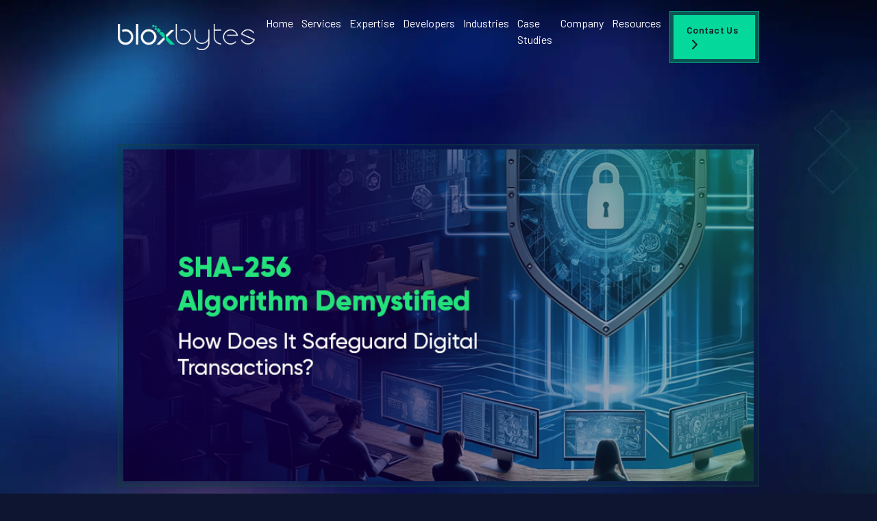

--- FILE ---
content_type: text/html; charset=UTF-8
request_url: https://bloxbytes.com/sha-256-hash-algorithm/
body_size: 36306
content:
<!doctype html>
<html lang="en-US" >
<head><meta charset="UTF-8" /><script>if(navigator.userAgent.match(/MSIE|Internet Explorer/i)||navigator.userAgent.match(/Trident\/7\..*?rv:11/i)){var href=document.location.href;if(!href.match(/[?&]nowprocket/)){if(href.indexOf("?")==-1){if(href.indexOf("#")==-1){document.location.href=href+"?nowprocket=1"}else{document.location.href=href.replace("#","?nowprocket=1#")}}else{if(href.indexOf("#")==-1){document.location.href=href+"&nowprocket=1"}else{document.location.href=href.replace("#","&nowprocket=1#")}}}}</script><script>(()=>{class RocketLazyLoadScripts{constructor(){this.v="2.0.4",this.userEvents=["keydown","keyup","mousedown","mouseup","mousemove","mouseover","mouseout","touchmove","touchstart","touchend","touchcancel","wheel","click","dblclick","input"],this.attributeEvents=["onblur","onclick","oncontextmenu","ondblclick","onfocus","onmousedown","onmouseenter","onmouseleave","onmousemove","onmouseout","onmouseover","onmouseup","onmousewheel","onscroll","onsubmit"]}async t(){this.i(),this.o(),/iP(ad|hone)/.test(navigator.userAgent)&&this.h(),this.u(),this.l(this),this.m(),this.k(this),this.p(this),this._(),await Promise.all([this.R(),this.L()]),this.lastBreath=Date.now(),this.S(this),this.P(),this.D(),this.O(),this.M(),await this.C(this.delayedScripts.normal),await this.C(this.delayedScripts.defer),await this.C(this.delayedScripts.async),await this.T(),await this.F(),await this.j(),await this.A(),window.dispatchEvent(new Event("rocket-allScriptsLoaded")),this.everythingLoaded=!0,this.lastTouchEnd&&await new Promise(t=>setTimeout(t,500-Date.now()+this.lastTouchEnd)),this.I(),this.H(),this.U(),this.W()}i(){this.CSPIssue=sessionStorage.getItem("rocketCSPIssue"),document.addEventListener("securitypolicyviolation",t=>{this.CSPIssue||"script-src-elem"!==t.violatedDirective||"data"!==t.blockedURI||(this.CSPIssue=!0,sessionStorage.setItem("rocketCSPIssue",!0))},{isRocket:!0})}o(){window.addEventListener("pageshow",t=>{this.persisted=t.persisted,this.realWindowLoadedFired=!0},{isRocket:!0}),window.addEventListener("pagehide",()=>{this.onFirstUserAction=null},{isRocket:!0})}h(){let t;function e(e){t=e}window.addEventListener("touchstart",e,{isRocket:!0}),window.addEventListener("touchend",function i(o){o.changedTouches[0]&&t.changedTouches[0]&&Math.abs(o.changedTouches[0].pageX-t.changedTouches[0].pageX)<10&&Math.abs(o.changedTouches[0].pageY-t.changedTouches[0].pageY)<10&&o.timeStamp-t.timeStamp<200&&(window.removeEventListener("touchstart",e,{isRocket:!0}),window.removeEventListener("touchend",i,{isRocket:!0}),"INPUT"===o.target.tagName&&"text"===o.target.type||(o.target.dispatchEvent(new TouchEvent("touchend",{target:o.target,bubbles:!0})),o.target.dispatchEvent(new MouseEvent("mouseover",{target:o.target,bubbles:!0})),o.target.dispatchEvent(new PointerEvent("click",{target:o.target,bubbles:!0,cancelable:!0,detail:1,clientX:o.changedTouches[0].clientX,clientY:o.changedTouches[0].clientY})),event.preventDefault()))},{isRocket:!0})}q(t){this.userActionTriggered||("mousemove"!==t.type||this.firstMousemoveIgnored?"keyup"===t.type||"mouseover"===t.type||"mouseout"===t.type||(this.userActionTriggered=!0,this.onFirstUserAction&&this.onFirstUserAction()):this.firstMousemoveIgnored=!0),"click"===t.type&&t.preventDefault(),t.stopPropagation(),t.stopImmediatePropagation(),"touchstart"===this.lastEvent&&"touchend"===t.type&&(this.lastTouchEnd=Date.now()),"click"===t.type&&(this.lastTouchEnd=0),this.lastEvent=t.type,t.composedPath&&t.composedPath()[0].getRootNode()instanceof ShadowRoot&&(t.rocketTarget=t.composedPath()[0]),this.savedUserEvents.push(t)}u(){this.savedUserEvents=[],this.userEventHandler=this.q.bind(this),this.userEvents.forEach(t=>window.addEventListener(t,this.userEventHandler,{passive:!1,isRocket:!0})),document.addEventListener("visibilitychange",this.userEventHandler,{isRocket:!0})}U(){this.userEvents.forEach(t=>window.removeEventListener(t,this.userEventHandler,{passive:!1,isRocket:!0})),document.removeEventListener("visibilitychange",this.userEventHandler,{isRocket:!0}),this.savedUserEvents.forEach(t=>{(t.rocketTarget||t.target).dispatchEvent(new window[t.constructor.name](t.type,t))})}m(){const t="return false",e=Array.from(this.attributeEvents,t=>"data-rocket-"+t),i="["+this.attributeEvents.join("],[")+"]",o="[data-rocket-"+this.attributeEvents.join("],[data-rocket-")+"]",s=(e,i,o)=>{o&&o!==t&&(e.setAttribute("data-rocket-"+i,o),e["rocket"+i]=new Function("event",o),e.setAttribute(i,t))};new MutationObserver(t=>{for(const n of t)"attributes"===n.type&&(n.attributeName.startsWith("data-rocket-")||this.everythingLoaded?n.attributeName.startsWith("data-rocket-")&&this.everythingLoaded&&this.N(n.target,n.attributeName.substring(12)):s(n.target,n.attributeName,n.target.getAttribute(n.attributeName))),"childList"===n.type&&n.addedNodes.forEach(t=>{if(t.nodeType===Node.ELEMENT_NODE)if(this.everythingLoaded)for(const i of[t,...t.querySelectorAll(o)])for(const t of i.getAttributeNames())e.includes(t)&&this.N(i,t.substring(12));else for(const e of[t,...t.querySelectorAll(i)])for(const t of e.getAttributeNames())this.attributeEvents.includes(t)&&s(e,t,e.getAttribute(t))})}).observe(document,{subtree:!0,childList:!0,attributeFilter:[...this.attributeEvents,...e]})}I(){this.attributeEvents.forEach(t=>{document.querySelectorAll("[data-rocket-"+t+"]").forEach(e=>{this.N(e,t)})})}N(t,e){const i=t.getAttribute("data-rocket-"+e);i&&(t.setAttribute(e,i),t.removeAttribute("data-rocket-"+e))}k(t){Object.defineProperty(HTMLElement.prototype,"onclick",{get(){return this.rocketonclick||null},set(e){this.rocketonclick=e,this.setAttribute(t.everythingLoaded?"onclick":"data-rocket-onclick","this.rocketonclick(event)")}})}S(t){function e(e,i){let o=e[i];e[i]=null,Object.defineProperty(e,i,{get:()=>o,set(s){t.everythingLoaded?o=s:e["rocket"+i]=o=s}})}e(document,"onreadystatechange"),e(window,"onload"),e(window,"onpageshow");try{Object.defineProperty(document,"readyState",{get:()=>t.rocketReadyState,set(e){t.rocketReadyState=e},configurable:!0}),document.readyState="loading"}catch(t){console.log("WPRocket DJE readyState conflict, bypassing")}}l(t){this.originalAddEventListener=EventTarget.prototype.addEventListener,this.originalRemoveEventListener=EventTarget.prototype.removeEventListener,this.savedEventListeners=[],EventTarget.prototype.addEventListener=function(e,i,o){o&&o.isRocket||!t.B(e,this)&&!t.userEvents.includes(e)||t.B(e,this)&&!t.userActionTriggered||e.startsWith("rocket-")||t.everythingLoaded?t.originalAddEventListener.call(this,e,i,o):(t.savedEventListeners.push({target:this,remove:!1,type:e,func:i,options:o}),"mouseenter"!==e&&"mouseleave"!==e||t.originalAddEventListener.call(this,e,t.savedUserEvents.push,o))},EventTarget.prototype.removeEventListener=function(e,i,o){o&&o.isRocket||!t.B(e,this)&&!t.userEvents.includes(e)||t.B(e,this)&&!t.userActionTriggered||e.startsWith("rocket-")||t.everythingLoaded?t.originalRemoveEventListener.call(this,e,i,o):t.savedEventListeners.push({target:this,remove:!0,type:e,func:i,options:o})}}J(t,e){this.savedEventListeners=this.savedEventListeners.filter(i=>{let o=i.type,s=i.target||window;return e!==o||t!==s||(this.B(o,s)&&(i.type="rocket-"+o),this.$(i),!1)})}H(){EventTarget.prototype.addEventListener=this.originalAddEventListener,EventTarget.prototype.removeEventListener=this.originalRemoveEventListener,this.savedEventListeners.forEach(t=>this.$(t))}$(t){t.remove?this.originalRemoveEventListener.call(t.target,t.type,t.func,t.options):this.originalAddEventListener.call(t.target,t.type,t.func,t.options)}p(t){let e;function i(e){return t.everythingLoaded?e:e.split(" ").map(t=>"load"===t||t.startsWith("load.")?"rocket-jquery-load":t).join(" ")}function o(o){function s(e){const s=o.fn[e];o.fn[e]=o.fn.init.prototype[e]=function(){return this[0]===window&&t.userActionTriggered&&("string"==typeof arguments[0]||arguments[0]instanceof String?arguments[0]=i(arguments[0]):"object"==typeof arguments[0]&&Object.keys(arguments[0]).forEach(t=>{const e=arguments[0][t];delete arguments[0][t],arguments[0][i(t)]=e})),s.apply(this,arguments),this}}if(o&&o.fn&&!t.allJQueries.includes(o)){const e={DOMContentLoaded:[],"rocket-DOMContentLoaded":[]};for(const t in e)document.addEventListener(t,()=>{e[t].forEach(t=>t())},{isRocket:!0});o.fn.ready=o.fn.init.prototype.ready=function(i){function s(){parseInt(o.fn.jquery)>2?setTimeout(()=>i.bind(document)(o)):i.bind(document)(o)}return"function"==typeof i&&(t.realDomReadyFired?!t.userActionTriggered||t.fauxDomReadyFired?s():e["rocket-DOMContentLoaded"].push(s):e.DOMContentLoaded.push(s)),o([])},s("on"),s("one"),s("off"),t.allJQueries.push(o)}e=o}t.allJQueries=[],o(window.jQuery),Object.defineProperty(window,"jQuery",{get:()=>e,set(t){o(t)}})}P(){const t=new Map;document.write=document.writeln=function(e){const i=document.currentScript,o=document.createRange(),s=i.parentElement;let n=t.get(i);void 0===n&&(n=i.nextSibling,t.set(i,n));const c=document.createDocumentFragment();o.setStart(c,0),c.appendChild(o.createContextualFragment(e)),s.insertBefore(c,n)}}async R(){return new Promise(t=>{this.userActionTriggered?t():this.onFirstUserAction=t})}async L(){return new Promise(t=>{document.addEventListener("DOMContentLoaded",()=>{this.realDomReadyFired=!0,t()},{isRocket:!0})})}async j(){return this.realWindowLoadedFired?Promise.resolve():new Promise(t=>{window.addEventListener("load",t,{isRocket:!0})})}M(){this.pendingScripts=[];this.scriptsMutationObserver=new MutationObserver(t=>{for(const e of t)e.addedNodes.forEach(t=>{"SCRIPT"!==t.tagName||t.noModule||t.isWPRocket||this.pendingScripts.push({script:t,promise:new Promise(e=>{const i=()=>{const i=this.pendingScripts.findIndex(e=>e.script===t);i>=0&&this.pendingScripts.splice(i,1),e()};t.addEventListener("load",i,{isRocket:!0}),t.addEventListener("error",i,{isRocket:!0}),setTimeout(i,1e3)})})})}),this.scriptsMutationObserver.observe(document,{childList:!0,subtree:!0})}async F(){await this.X(),this.pendingScripts.length?(await this.pendingScripts[0].promise,await this.F()):this.scriptsMutationObserver.disconnect()}D(){this.delayedScripts={normal:[],async:[],defer:[]},document.querySelectorAll("script[type$=rocketlazyloadscript]").forEach(t=>{t.hasAttribute("data-rocket-src")?t.hasAttribute("async")&&!1!==t.async?this.delayedScripts.async.push(t):t.hasAttribute("defer")&&!1!==t.defer||"module"===t.getAttribute("data-rocket-type")?this.delayedScripts.defer.push(t):this.delayedScripts.normal.push(t):this.delayedScripts.normal.push(t)})}async _(){await this.L();let t=[];document.querySelectorAll("script[type$=rocketlazyloadscript][data-rocket-src]").forEach(e=>{let i=e.getAttribute("data-rocket-src");if(i&&!i.startsWith("data:")){i.startsWith("//")&&(i=location.protocol+i);try{const o=new URL(i).origin;o!==location.origin&&t.push({src:o,crossOrigin:e.crossOrigin||"module"===e.getAttribute("data-rocket-type")})}catch(t){}}}),t=[...new Map(t.map(t=>[JSON.stringify(t),t])).values()],this.Y(t,"preconnect")}async G(t){if(await this.K(),!0!==t.noModule||!("noModule"in HTMLScriptElement.prototype))return new Promise(e=>{let i;function o(){(i||t).setAttribute("data-rocket-status","executed"),e()}try{if(navigator.userAgent.includes("Firefox/")||""===navigator.vendor||this.CSPIssue)i=document.createElement("script"),[...t.attributes].forEach(t=>{let e=t.nodeName;"type"!==e&&("data-rocket-type"===e&&(e="type"),"data-rocket-src"===e&&(e="src"),i.setAttribute(e,t.nodeValue))}),t.text&&(i.text=t.text),t.nonce&&(i.nonce=t.nonce),i.hasAttribute("src")?(i.addEventListener("load",o,{isRocket:!0}),i.addEventListener("error",()=>{i.setAttribute("data-rocket-status","failed-network"),e()},{isRocket:!0}),setTimeout(()=>{i.isConnected||e()},1)):(i.text=t.text,o()),i.isWPRocket=!0,t.parentNode.replaceChild(i,t);else{const i=t.getAttribute("data-rocket-type"),s=t.getAttribute("data-rocket-src");i?(t.type=i,t.removeAttribute("data-rocket-type")):t.removeAttribute("type"),t.addEventListener("load",o,{isRocket:!0}),t.addEventListener("error",i=>{this.CSPIssue&&i.target.src.startsWith("data:")?(console.log("WPRocket: CSP fallback activated"),t.removeAttribute("src"),this.G(t).then(e)):(t.setAttribute("data-rocket-status","failed-network"),e())},{isRocket:!0}),s?(t.fetchPriority="high",t.removeAttribute("data-rocket-src"),t.src=s):t.src="data:text/javascript;base64,"+window.btoa(unescape(encodeURIComponent(t.text)))}}catch(i){t.setAttribute("data-rocket-status","failed-transform"),e()}});t.setAttribute("data-rocket-status","skipped")}async C(t){const e=t.shift();return e?(e.isConnected&&await this.G(e),this.C(t)):Promise.resolve()}O(){this.Y([...this.delayedScripts.normal,...this.delayedScripts.defer,...this.delayedScripts.async],"preload")}Y(t,e){this.trash=this.trash||[];let i=!0;var o=document.createDocumentFragment();t.forEach(t=>{const s=t.getAttribute&&t.getAttribute("data-rocket-src")||t.src;if(s&&!s.startsWith("data:")){const n=document.createElement("link");n.href=s,n.rel=e,"preconnect"!==e&&(n.as="script",n.fetchPriority=i?"high":"low"),t.getAttribute&&"module"===t.getAttribute("data-rocket-type")&&(n.crossOrigin=!0),t.crossOrigin&&(n.crossOrigin=t.crossOrigin),t.integrity&&(n.integrity=t.integrity),t.nonce&&(n.nonce=t.nonce),o.appendChild(n),this.trash.push(n),i=!1}}),document.head.appendChild(o)}W(){this.trash.forEach(t=>t.remove())}async T(){try{document.readyState="interactive"}catch(t){}this.fauxDomReadyFired=!0;try{await this.K(),this.J(document,"readystatechange"),document.dispatchEvent(new Event("rocket-readystatechange")),await this.K(),document.rocketonreadystatechange&&document.rocketonreadystatechange(),await this.K(),this.J(document,"DOMContentLoaded"),document.dispatchEvent(new Event("rocket-DOMContentLoaded")),await this.K(),this.J(window,"DOMContentLoaded"),window.dispatchEvent(new Event("rocket-DOMContentLoaded"))}catch(t){console.error(t)}}async A(){try{document.readyState="complete"}catch(t){}try{await this.K(),this.J(document,"readystatechange"),document.dispatchEvent(new Event("rocket-readystatechange")),await this.K(),document.rocketonreadystatechange&&document.rocketonreadystatechange(),await this.K(),this.J(window,"load"),window.dispatchEvent(new Event("rocket-load")),await this.K(),window.rocketonload&&window.rocketonload(),await this.K(),this.allJQueries.forEach(t=>t(window).trigger("rocket-jquery-load")),await this.K(),this.J(window,"pageshow");const t=new Event("rocket-pageshow");t.persisted=this.persisted,window.dispatchEvent(t),await this.K(),window.rocketonpageshow&&window.rocketonpageshow({persisted:this.persisted})}catch(t){console.error(t)}}async K(){Date.now()-this.lastBreath>45&&(await this.X(),this.lastBreath=Date.now())}async X(){return document.hidden?new Promise(t=>setTimeout(t)):new Promise(t=>requestAnimationFrame(t))}B(t,e){return e===document&&"readystatechange"===t||(e===document&&"DOMContentLoaded"===t||(e===window&&"DOMContentLoaded"===t||(e===window&&"load"===t||e===window&&"pageshow"===t)))}static run(){(new RocketLazyLoadScripts).t()}}RocketLazyLoadScripts.run()})();</script>
	
	<meta name="viewport" content="width=device-width, initial-scale=1" />
    <link rel="shortcut icon" type="image/png" size="16*16" href="https://bloxbytes.com/wp-content/themes/tmpl_bloxbytes-old/assets/images/x-favicon.png" />
    <!-- Google tag (gtag.js) -->
    <script type="rocketlazyloadscript" async data-rocket-src="https://www.googletagmanager.com/gtag/js?id=G-JXMGZZTM2W"></script>
    <script type="rocketlazyloadscript">
        window.dataLayer = window.dataLayer || [];
        function gtag(){dataLayer.push(arguments);}
        gtag('js', new Date());

        gtag('config', 'G-JXMGZZTM2W');
    </script>

    <meta name='robots' content='index, follow, max-image-preview:large, max-snippet:-1, max-video-preview:-1' />

	<!-- This site is optimized with the Yoast SEO plugin v26.6 - https://yoast.com/wordpress/plugins/seo/ -->
	<title>SHA-256 Hash Algorithm: Safeguard Digital Transactions</title>
<link data-rocket-prefetch href="https://fonts.googleapis.com" rel="dns-prefetch">
<link data-rocket-preload as="style" href="https://fonts.googleapis.com/css?family=Open%20Sans&#038;display=swap" rel="preload">
<link href="https://fonts.googleapis.com/css?family=Open%20Sans&#038;display=swap" media="print" onload="this.media=&#039;all&#039;" rel="stylesheet">
<noscript data-wpr-hosted-gf-parameters=""><link rel="stylesheet" href="https://fonts.googleapis.com/css?family=Open%20Sans&#038;display=swap"></noscript><link rel="preload" data-rocket-preload as="image" href="https://bloxbytes.com/wp-content/themes/tmpl_bloxbytes-old/assets/images/bg-inner-bnr.webp" fetchpriority="high">
	<meta name="description" content="Explore the security of digital transactions with the SHA 256 hash algorithm. Learn how this cryptographic function protects." />
	<link rel="canonical" href="https://bloxbytes.com/sha-256-hash-algorithm/" />
	<meta property="og:locale" content="en_US" />
	<meta property="og:type" content="article" />
	<meta property="og:title" content="SHA-256 Hash Algorithm: Safeguard Digital Transactions" />
	<meta property="og:description" content="Explore the security of digital transactions with the SHA 256 hash algorithm. Learn how this cryptographic function protects." />
	<meta property="og:url" content="https://bloxbytes.com/sha-256-hash-algorithm/" />
	<meta property="og:site_name" content="Blockchain Development Services Company | BloxBytes" />
	<meta property="article:published_time" content="2024-04-25T12:57:26+00:00" />
	<meta property="article:modified_time" content="2024-05-14T10:32:17+00:00" />
	<meta property="og:image" content="https://bloxbytes.com/wp-content/uploads/2024/04/sha-256-hash-algorithm.webp" />
	<meta property="og:image:width" content="844" />
	<meta property="og:image:height" content="767" />
	<meta property="og:image:type" content="image/webp" />
	<meta name="author" content="admin_Blo@xbyts" />
	<meta name="twitter:card" content="summary_large_image" />
	<meta name="twitter:label1" content="Written by" />
	<meta name="twitter:data1" content="admin_Blo@xbyts" />
	<meta name="twitter:label2" content="Est. reading time" />
	<meta name="twitter:data2" content="8 minutes" />
	<script type="application/ld+json" class="yoast-schema-graph">{"@context":"https://schema.org","@graph":[{"@type":"Article","@id":"https://bloxbytes.com/sha-256-hash-algorithm/#article","isPartOf":{"@id":"https://bloxbytes.com/sha-256-hash-algorithm/"},"author":{"name":"admin_Blo@xbyts","@id":"https://bloxbytes.com/#/schema/person/c8aecd53716b6a2e5a4e24192d18cbf0"},"headline":"SHA-256 Hash Algorithm: How Does It Safeguard Digital Transactions?","datePublished":"2024-04-25T12:57:26+00:00","dateModified":"2024-05-14T10:32:17+00:00","mainEntityOfPage":{"@id":"https://bloxbytes.com/sha-256-hash-algorithm/"},"wordCount":1544,"commentCount":0,"publisher":{"@id":"https://bloxbytes.com/#organization"},"image":{"@id":"https://bloxbytes.com/sha-256-hash-algorithm/#primaryimage"},"thumbnailUrl":"https://bloxbytes.com/wp-content/uploads/2024/04/sha-256-hash-algorithm.webp","articleSection":["All","Blockchain","Cryptocurrency"],"inLanguage":"en-US","potentialAction":[{"@type":"CommentAction","name":"Comment","target":["https://bloxbytes.com/sha-256-hash-algorithm/#respond"]}]},{"@type":"WebPage","@id":"https://bloxbytes.com/sha-256-hash-algorithm/","url":"https://bloxbytes.com/sha-256-hash-algorithm/","name":"SHA-256 Hash Algorithm: Safeguard Digital Transactions","isPartOf":{"@id":"https://bloxbytes.com/#website"},"primaryImageOfPage":{"@id":"https://bloxbytes.com/sha-256-hash-algorithm/#primaryimage"},"image":{"@id":"https://bloxbytes.com/sha-256-hash-algorithm/#primaryimage"},"thumbnailUrl":"https://bloxbytes.com/wp-content/uploads/2024/04/sha-256-hash-algorithm.webp","datePublished":"2024-04-25T12:57:26+00:00","dateModified":"2024-05-14T10:32:17+00:00","description":"Explore the security of digital transactions with the SHA 256 hash algorithm. Learn how this cryptographic function protects.","breadcrumb":{"@id":"https://bloxbytes.com/sha-256-hash-algorithm/#breadcrumb"},"inLanguage":"en-US","potentialAction":[{"@type":"ReadAction","target":["https://bloxbytes.com/sha-256-hash-algorithm/"]}]},{"@type":"ImageObject","inLanguage":"en-US","@id":"https://bloxbytes.com/sha-256-hash-algorithm/#primaryimage","url":"https://bloxbytes.com/wp-content/uploads/2024/04/sha-256-hash-algorithm.webp","contentUrl":"https://bloxbytes.com/wp-content/uploads/2024/04/sha-256-hash-algorithm.webp","width":844,"height":767,"caption":"sha 256 hash algorithm"},{"@type":"BreadcrumbList","@id":"https://bloxbytes.com/sha-256-hash-algorithm/#breadcrumb","itemListElement":[{"@type":"ListItem","position":1,"name":"Home","item":"https://bloxbytes.com/"},{"@type":"ListItem","position":2,"name":"SHA-256 Hash Algorithm: How Does It Safeguard Digital Transactions?"}]},{"@type":"WebSite","@id":"https://bloxbytes.com/#website","url":"https://bloxbytes.com/","name":"Blockchain Development Services Company | BloxBytes","description":"","publisher":{"@id":"https://bloxbytes.com/#organization"},"potentialAction":[{"@type":"SearchAction","target":{"@type":"EntryPoint","urlTemplate":"https://bloxbytes.com/?s={search_term_string}"},"query-input":{"@type":"PropertyValueSpecification","valueRequired":true,"valueName":"search_term_string"}}],"inLanguage":"en-US"},{"@type":"Organization","@id":"https://bloxbytes.com/#organization","name":"Blockchain Development Services Company | BloxBytes","url":"https://bloxbytes.com/","logo":{"@type":"ImageObject","inLanguage":"en-US","@id":"https://bloxbytes.com/#/schema/logo/image/","url":"https://bloxbytes.com/wp-content/uploads/2023/02/cropped-logo-bloxbytes.png","contentUrl":"https://bloxbytes.com/wp-content/uploads/2023/02/cropped-logo-bloxbytes.png","width":889,"height":167,"caption":"Blockchain Development Services Company | BloxBytes"},"image":{"@id":"https://bloxbytes.com/#/schema/logo/image/"}},{"@type":"Person","@id":"https://bloxbytes.com/#/schema/person/c8aecd53716b6a2e5a4e24192d18cbf0","name":"admin_Blo@xbyts","image":{"@type":"ImageObject","inLanguage":"en-US","@id":"https://bloxbytes.com/#/schema/person/image/","url":"https://secure.gravatar.com/avatar/ad48f27726ad9dca9caaba2b09237a0ad6c6e24389a1f20d8db8d96319eb65fc?s=96&d=mm&r=g","contentUrl":"https://secure.gravatar.com/avatar/ad48f27726ad9dca9caaba2b09237a0ad6c6e24389a1f20d8db8d96319eb65fc?s=96&d=mm&r=g","caption":"admin_Blo@xbyts"},"sameAs":["https://bloxbytes.com"],"url":"https://bloxbytes.com/author/admin_bloxbyts/"}]}</script>
	<!-- / Yoast SEO plugin. -->


<link href='https://fonts.gstatic.com' crossorigin rel='preconnect' />
<link rel="alternate" type="application/rss+xml" title="Blockchain Development Services Company | BloxBytes &raquo; Feed" href="https://bloxbytes.com/feed/" />
<link rel="alternate" type="application/rss+xml" title="Blockchain Development Services Company | BloxBytes &raquo; Comments Feed" href="https://bloxbytes.com/comments/feed/" />
<link rel="alternate" type="application/rss+xml" title="Blockchain Development Services Company | BloxBytes &raquo; SHA-256 Hash Algorithm: How Does It Safeguard Digital Transactions? Comments Feed" href="https://bloxbytes.com/sha-256-hash-algorithm/feed/" />
<link rel="alternate" title="oEmbed (JSON)" type="application/json+oembed" href="https://bloxbytes.com/wp-json/oembed/1.0/embed?url=https%3A%2F%2Fbloxbytes.com%2Fsha-256-hash-algorithm%2F" />
<link rel="alternate" title="oEmbed (XML)" type="text/xml+oembed" href="https://bloxbytes.com/wp-json/oembed/1.0/embed?url=https%3A%2F%2Fbloxbytes.com%2Fsha-256-hash-algorithm%2F&#038;format=xml" />
<style id='wp-img-auto-sizes-contain-inline-css'>
img:is([sizes=auto i],[sizes^="auto," i]){contain-intrinsic-size:3000px 1500px}
/*# sourceURL=wp-img-auto-sizes-contain-inline-css */
</style>
<link rel='stylesheet' id='wp-block-library-css' href='https://bloxbytes.com/wp-includes/css/dist/block-library/style.css?ver=c7686efa7cfb1e4ef6671a5754553689' media='all' />
<style id='wp-block-library-theme-inline-css'>
.wp-block-audio :where(figcaption){
  color:#555;
  font-size:13px;
  text-align:center;
}
.is-dark-theme .wp-block-audio :where(figcaption){
  color:#ffffffa6;
}

.wp-block-audio{
  margin:0 0 1em;
}

.wp-block-code{
  border:1px solid #ccc;
  border-radius:4px;
  font-family:Menlo,Consolas,monaco,monospace;
  padding:.8em 1em;
}

.wp-block-embed :where(figcaption){
  color:#555;
  font-size:13px;
  text-align:center;
}
.is-dark-theme .wp-block-embed :where(figcaption){
  color:#ffffffa6;
}

.wp-block-embed{
  margin:0 0 1em;
}

.blocks-gallery-caption{
  color:#555;
  font-size:13px;
  text-align:center;
}
.is-dark-theme .blocks-gallery-caption{
  color:#ffffffa6;
}

:root :where(.wp-block-image figcaption){
  color:#555;
  font-size:13px;
  text-align:center;
}
.is-dark-theme :root :where(.wp-block-image figcaption){
  color:#ffffffa6;
}

.wp-block-image{
  margin:0 0 1em;
}

.wp-block-pullquote{
  border-bottom:4px solid;
  border-top:4px solid;
  color:currentColor;
  margin-bottom:1.75em;
}
.wp-block-pullquote :where(cite),.wp-block-pullquote :where(footer),.wp-block-pullquote__citation{
  color:currentColor;
  font-size:.8125em;
  font-style:normal;
  text-transform:uppercase;
}

.wp-block-quote{
  border-left:.25em solid;
  margin:0 0 1.75em;
  padding-left:1em;
}
.wp-block-quote cite,.wp-block-quote footer{
  color:currentColor;
  font-size:.8125em;
  font-style:normal;
  position:relative;
}
.wp-block-quote:where(.has-text-align-right){
  border-left:none;
  border-right:.25em solid;
  padding-left:0;
  padding-right:1em;
}
.wp-block-quote:where(.has-text-align-center){
  border:none;
  padding-left:0;
}
.wp-block-quote.is-large,.wp-block-quote.is-style-large,.wp-block-quote:where(.is-style-plain){
  border:none;
}

.wp-block-search .wp-block-search__label{
  font-weight:700;
}

.wp-block-search__button{
  border:1px solid #ccc;
  padding:.375em .625em;
}

:where(.wp-block-group.has-background){
  padding:1.25em 2.375em;
}

.wp-block-separator.has-css-opacity{
  opacity:.4;
}

.wp-block-separator{
  border:none;
  border-bottom:2px solid;
  margin-left:auto;
  margin-right:auto;
}
.wp-block-separator.has-alpha-channel-opacity{
  opacity:1;
}
.wp-block-separator:not(.is-style-wide):not(.is-style-dots){
  width:100px;
}
.wp-block-separator.has-background:not(.is-style-dots){
  border-bottom:none;
  height:1px;
}
.wp-block-separator.has-background:not(.is-style-wide):not(.is-style-dots){
  height:2px;
}

.wp-block-table{
  margin:0 0 1em;
}
.wp-block-table td,.wp-block-table th{
  word-break:normal;
}
.wp-block-table :where(figcaption){
  color:#555;
  font-size:13px;
  text-align:center;
}
.is-dark-theme .wp-block-table :where(figcaption){
  color:#ffffffa6;
}

.wp-block-video :where(figcaption){
  color:#555;
  font-size:13px;
  text-align:center;
}
.is-dark-theme .wp-block-video :where(figcaption){
  color:#ffffffa6;
}

.wp-block-video{
  margin:0 0 1em;
}

:root :where(.wp-block-template-part.has-background){
  margin-bottom:0;
  margin-top:0;
  padding:1.25em 2.375em;
}
/*# sourceURL=/wp-includes/css/dist/block-library/theme.css */
</style>
<style id='classic-theme-styles-inline-css'>
/**
 * These rules are needed for backwards compatibility.
 * They should match the button element rules in the base theme.json file.
 */
.wp-block-button__link {
	color: #ffffff;
	background-color: #32373c;
	border-radius: 9999px; /* 100% causes an oval, but any explicit but really high value retains the pill shape. */

	/* This needs a low specificity so it won't override the rules from the button element if defined in theme.json. */
	box-shadow: none;
	text-decoration: none;

	/* The extra 2px are added to size solids the same as the outline versions.*/
	padding: calc(0.667em + 2px) calc(1.333em + 2px);

	font-size: 1.125em;
}

.wp-block-file__button {
	background: #32373c;
	color: #ffffff;
	text-decoration: none;
}

/*# sourceURL=/wp-includes/css/classic-themes.css */
</style>
<style id='safe-svg-svg-icon-style-inline-css'>
.safe-svg-cover{text-align:center}.safe-svg-cover .safe-svg-inside{display:inline-block;max-width:100%}.safe-svg-cover svg{fill:currentColor;height:100%;max-height:100%;max-width:100%;width:100%}

/*# sourceURL=https://bloxbytes.com/wp-content/plugins/safe-svg/dist/safe-svg-block-frontend.css */
</style>
<style id='global-styles-inline-css'>
:root{--wp--preset--aspect-ratio--square: 1;--wp--preset--aspect-ratio--4-3: 4/3;--wp--preset--aspect-ratio--3-4: 3/4;--wp--preset--aspect-ratio--3-2: 3/2;--wp--preset--aspect-ratio--2-3: 2/3;--wp--preset--aspect-ratio--16-9: 16/9;--wp--preset--aspect-ratio--9-16: 9/16;--wp--preset--color--black: #000000;--wp--preset--color--cyan-bluish-gray: #abb8c3;--wp--preset--color--white: #FFFFFF;--wp--preset--color--pale-pink: #f78da7;--wp--preset--color--vivid-red: #cf2e2e;--wp--preset--color--luminous-vivid-orange: #ff6900;--wp--preset--color--luminous-vivid-amber: #fcb900;--wp--preset--color--light-green-cyan: #7bdcb5;--wp--preset--color--vivid-green-cyan: #00d084;--wp--preset--color--pale-cyan-blue: #8ed1fc;--wp--preset--color--vivid-cyan-blue: #0693e3;--wp--preset--color--vivid-purple: #9b51e0;--wp--preset--color--dark-gray: #28303D;--wp--preset--color--gray: #39414D;--wp--preset--color--green: #D1E4DD;--wp--preset--color--blue: #D1DFE4;--wp--preset--color--purple: #D1D1E4;--wp--preset--color--red: #E4D1D1;--wp--preset--color--orange: #E4DAD1;--wp--preset--color--yellow: #EEEADD;--wp--preset--gradient--vivid-cyan-blue-to-vivid-purple: linear-gradient(135deg,rgb(6,147,227) 0%,rgb(155,81,224) 100%);--wp--preset--gradient--light-green-cyan-to-vivid-green-cyan: linear-gradient(135deg,rgb(122,220,180) 0%,rgb(0,208,130) 100%);--wp--preset--gradient--luminous-vivid-amber-to-luminous-vivid-orange: linear-gradient(135deg,rgb(252,185,0) 0%,rgb(255,105,0) 100%);--wp--preset--gradient--luminous-vivid-orange-to-vivid-red: linear-gradient(135deg,rgb(255,105,0) 0%,rgb(207,46,46) 100%);--wp--preset--gradient--very-light-gray-to-cyan-bluish-gray: linear-gradient(135deg,rgb(238,238,238) 0%,rgb(169,184,195) 100%);--wp--preset--gradient--cool-to-warm-spectrum: linear-gradient(135deg,rgb(74,234,220) 0%,rgb(151,120,209) 20%,rgb(207,42,186) 40%,rgb(238,44,130) 60%,rgb(251,105,98) 80%,rgb(254,248,76) 100%);--wp--preset--gradient--blush-light-purple: linear-gradient(135deg,rgb(255,206,236) 0%,rgb(152,150,240) 100%);--wp--preset--gradient--blush-bordeaux: linear-gradient(135deg,rgb(254,205,165) 0%,rgb(254,45,45) 50%,rgb(107,0,62) 100%);--wp--preset--gradient--luminous-dusk: linear-gradient(135deg,rgb(255,203,112) 0%,rgb(199,81,192) 50%,rgb(65,88,208) 100%);--wp--preset--gradient--pale-ocean: linear-gradient(135deg,rgb(255,245,203) 0%,rgb(182,227,212) 50%,rgb(51,167,181) 100%);--wp--preset--gradient--electric-grass: linear-gradient(135deg,rgb(202,248,128) 0%,rgb(113,206,126) 100%);--wp--preset--gradient--midnight: linear-gradient(135deg,rgb(2,3,129) 0%,rgb(40,116,252) 100%);--wp--preset--gradient--purple-to-yellow: linear-gradient(160deg, #D1D1E4 0%, #EEEADD 100%);--wp--preset--gradient--yellow-to-purple: linear-gradient(160deg, #EEEADD 0%, #D1D1E4 100%);--wp--preset--gradient--green-to-yellow: linear-gradient(160deg, #D1E4DD 0%, #EEEADD 100%);--wp--preset--gradient--yellow-to-green: linear-gradient(160deg, #EEEADD 0%, #D1E4DD 100%);--wp--preset--gradient--red-to-yellow: linear-gradient(160deg, #E4D1D1 0%, #EEEADD 100%);--wp--preset--gradient--yellow-to-red: linear-gradient(160deg, #EEEADD 0%, #E4D1D1 100%);--wp--preset--gradient--purple-to-red: linear-gradient(160deg, #D1D1E4 0%, #E4D1D1 100%);--wp--preset--gradient--red-to-purple: linear-gradient(160deg, #E4D1D1 0%, #D1D1E4 100%);--wp--preset--font-size--small: 18px;--wp--preset--font-size--medium: 20px;--wp--preset--font-size--large: 24px;--wp--preset--font-size--x-large: 42px;--wp--preset--font-size--extra-small: 16px;--wp--preset--font-size--normal: 20px;--wp--preset--font-size--extra-large: 40px;--wp--preset--font-size--huge: 96px;--wp--preset--font-size--gigantic: 144px;--wp--preset--spacing--20: 0.44rem;--wp--preset--spacing--30: 0.67rem;--wp--preset--spacing--40: 1rem;--wp--preset--spacing--50: 1.5rem;--wp--preset--spacing--60: 2.25rem;--wp--preset--spacing--70: 3.38rem;--wp--preset--spacing--80: 5.06rem;--wp--preset--shadow--natural: 6px 6px 9px rgba(0, 0, 0, 0.2);--wp--preset--shadow--deep: 12px 12px 50px rgba(0, 0, 0, 0.4);--wp--preset--shadow--sharp: 6px 6px 0px rgba(0, 0, 0, 0.2);--wp--preset--shadow--outlined: 6px 6px 0px -3px rgb(255, 255, 255), 6px 6px rgb(0, 0, 0);--wp--preset--shadow--crisp: 6px 6px 0px rgb(0, 0, 0);}:where(.is-layout-flex){gap: 0.5em;}:where(.is-layout-grid){gap: 0.5em;}body .is-layout-flex{display: flex;}.is-layout-flex{flex-wrap: wrap;align-items: center;}.is-layout-flex > :is(*, div){margin: 0;}body .is-layout-grid{display: grid;}.is-layout-grid > :is(*, div){margin: 0;}:where(.wp-block-columns.is-layout-flex){gap: 2em;}:where(.wp-block-columns.is-layout-grid){gap: 2em;}:where(.wp-block-post-template.is-layout-flex){gap: 1.25em;}:where(.wp-block-post-template.is-layout-grid){gap: 1.25em;}.has-black-color{color: var(--wp--preset--color--black) !important;}.has-cyan-bluish-gray-color{color: var(--wp--preset--color--cyan-bluish-gray) !important;}.has-white-color{color: var(--wp--preset--color--white) !important;}.has-pale-pink-color{color: var(--wp--preset--color--pale-pink) !important;}.has-vivid-red-color{color: var(--wp--preset--color--vivid-red) !important;}.has-luminous-vivid-orange-color{color: var(--wp--preset--color--luminous-vivid-orange) !important;}.has-luminous-vivid-amber-color{color: var(--wp--preset--color--luminous-vivid-amber) !important;}.has-light-green-cyan-color{color: var(--wp--preset--color--light-green-cyan) !important;}.has-vivid-green-cyan-color{color: var(--wp--preset--color--vivid-green-cyan) !important;}.has-pale-cyan-blue-color{color: var(--wp--preset--color--pale-cyan-blue) !important;}.has-vivid-cyan-blue-color{color: var(--wp--preset--color--vivid-cyan-blue) !important;}.has-vivid-purple-color{color: var(--wp--preset--color--vivid-purple) !important;}.has-black-background-color{background-color: var(--wp--preset--color--black) !important;}.has-cyan-bluish-gray-background-color{background-color: var(--wp--preset--color--cyan-bluish-gray) !important;}.has-white-background-color{background-color: var(--wp--preset--color--white) !important;}.has-pale-pink-background-color{background-color: var(--wp--preset--color--pale-pink) !important;}.has-vivid-red-background-color{background-color: var(--wp--preset--color--vivid-red) !important;}.has-luminous-vivid-orange-background-color{background-color: var(--wp--preset--color--luminous-vivid-orange) !important;}.has-luminous-vivid-amber-background-color{background-color: var(--wp--preset--color--luminous-vivid-amber) !important;}.has-light-green-cyan-background-color{background-color: var(--wp--preset--color--light-green-cyan) !important;}.has-vivid-green-cyan-background-color{background-color: var(--wp--preset--color--vivid-green-cyan) !important;}.has-pale-cyan-blue-background-color{background-color: var(--wp--preset--color--pale-cyan-blue) !important;}.has-vivid-cyan-blue-background-color{background-color: var(--wp--preset--color--vivid-cyan-blue) !important;}.has-vivid-purple-background-color{background-color: var(--wp--preset--color--vivid-purple) !important;}.has-black-border-color{border-color: var(--wp--preset--color--black) !important;}.has-cyan-bluish-gray-border-color{border-color: var(--wp--preset--color--cyan-bluish-gray) !important;}.has-white-border-color{border-color: var(--wp--preset--color--white) !important;}.has-pale-pink-border-color{border-color: var(--wp--preset--color--pale-pink) !important;}.has-vivid-red-border-color{border-color: var(--wp--preset--color--vivid-red) !important;}.has-luminous-vivid-orange-border-color{border-color: var(--wp--preset--color--luminous-vivid-orange) !important;}.has-luminous-vivid-amber-border-color{border-color: var(--wp--preset--color--luminous-vivid-amber) !important;}.has-light-green-cyan-border-color{border-color: var(--wp--preset--color--light-green-cyan) !important;}.has-vivid-green-cyan-border-color{border-color: var(--wp--preset--color--vivid-green-cyan) !important;}.has-pale-cyan-blue-border-color{border-color: var(--wp--preset--color--pale-cyan-blue) !important;}.has-vivid-cyan-blue-border-color{border-color: var(--wp--preset--color--vivid-cyan-blue) !important;}.has-vivid-purple-border-color{border-color: var(--wp--preset--color--vivid-purple) !important;}.has-vivid-cyan-blue-to-vivid-purple-gradient-background{background: var(--wp--preset--gradient--vivid-cyan-blue-to-vivid-purple) !important;}.has-light-green-cyan-to-vivid-green-cyan-gradient-background{background: var(--wp--preset--gradient--light-green-cyan-to-vivid-green-cyan) !important;}.has-luminous-vivid-amber-to-luminous-vivid-orange-gradient-background{background: var(--wp--preset--gradient--luminous-vivid-amber-to-luminous-vivid-orange) !important;}.has-luminous-vivid-orange-to-vivid-red-gradient-background{background: var(--wp--preset--gradient--luminous-vivid-orange-to-vivid-red) !important;}.has-very-light-gray-to-cyan-bluish-gray-gradient-background{background: var(--wp--preset--gradient--very-light-gray-to-cyan-bluish-gray) !important;}.has-cool-to-warm-spectrum-gradient-background{background: var(--wp--preset--gradient--cool-to-warm-spectrum) !important;}.has-blush-light-purple-gradient-background{background: var(--wp--preset--gradient--blush-light-purple) !important;}.has-blush-bordeaux-gradient-background{background: var(--wp--preset--gradient--blush-bordeaux) !important;}.has-luminous-dusk-gradient-background{background: var(--wp--preset--gradient--luminous-dusk) !important;}.has-pale-ocean-gradient-background{background: var(--wp--preset--gradient--pale-ocean) !important;}.has-electric-grass-gradient-background{background: var(--wp--preset--gradient--electric-grass) !important;}.has-midnight-gradient-background{background: var(--wp--preset--gradient--midnight) !important;}.has-small-font-size{font-size: var(--wp--preset--font-size--small) !important;}.has-medium-font-size{font-size: var(--wp--preset--font-size--medium) !important;}.has-large-font-size{font-size: var(--wp--preset--font-size--large) !important;}.has-x-large-font-size{font-size: var(--wp--preset--font-size--x-large) !important;}
:where(.wp-block-post-template.is-layout-flex){gap: 1.25em;}:where(.wp-block-post-template.is-layout-grid){gap: 1.25em;}
:where(.wp-block-term-template.is-layout-flex){gap: 1.25em;}:where(.wp-block-term-template.is-layout-grid){gap: 1.25em;}
:where(.wp-block-columns.is-layout-flex){gap: 2em;}:where(.wp-block-columns.is-layout-grid){gap: 2em;}
:root :where(.wp-block-pullquote){font-size: 1.5em;line-height: 1.6;}
/*# sourceURL=global-styles-inline-css */
</style>
<link rel='stylesheet' id='ez-toc-css' href='https://bloxbytes.com/wp-content/plugins/easy-table-of-contents/assets/css/screen.css?ver=2.0.80' media='all' />
<style id='ez-toc-inline-css'>
div#ez-toc-container .ez-toc-title {font-size: 120%;}div#ez-toc-container .ez-toc-title {font-weight: 500;}div#ez-toc-container ul li , div#ez-toc-container ul li a {font-size: 95%;}div#ez-toc-container ul li , div#ez-toc-container ul li a {font-weight: 500;}div#ez-toc-container nav ul ul li {font-size: 90%;}div#ez-toc-container {width: 275px;}.ez-toc-box-title {font-weight: bold; margin-bottom: 10px; text-align: center; text-transform: uppercase; letter-spacing: 1px; color: #666; padding-bottom: 5px;position:absolute;top:-4%;left:5%;background-color: inherit;transition: top 0.3s ease;}.ez-toc-box-title.toc-closed {top:-25%;}
.ez-toc-container-direction {direction: ltr;}.ez-toc-counter ul {direction: ltr;counter-reset: item ;}.ez-toc-counter nav ul li a::before {content: counter(item, disc) '  ';margin-right: .2em; counter-increment: item;flex-grow: 0;flex-shrink: 0;float: left; }.ez-toc-widget-direction {direction: ltr;}.ez-toc-widget-container ul {direction: ltr;counter-reset: item ;}.ez-toc-widget-container nav ul li a::before {content: counter(item, disc) '  ';margin-right: .2em; counter-increment: item;flex-grow: 0;flex-shrink: 0;float: left; }
/*# sourceURL=ez-toc-inline-css */
</style>
<link rel='stylesheet' id='tmpl-blox-bytes-style-css' href='https://bloxbytes.com/wp-content/cache/background-css/1/bloxbytes.com/wp-content/themes/tmpl_bloxbytes-old/assets/css/style.css?ver=1768292426&wpr_t=1769792183' media='all' />
<link rel='stylesheet' id='twenty-twenty-one-print-style-css' href='https://bloxbytes.com/wp-content/themes/tmpl_bloxbytes-old/assets/css/print.css?ver=1768292426' media='print' />
<link rel='stylesheet' id='wpdreams-asl-basic-css' href='https://bloxbytes.com/wp-content/plugins/ajax-search-lite/css/style.basic.css?ver=4.13.4' media='all' />
<style id='wpdreams-asl-basic-inline-css'>

					div[id*='ajaxsearchlitesettings'].searchsettings .asl_option_inner label {
						font-size: 0px !important;
						color: rgba(0, 0, 0, 0);
					}
					div[id*='ajaxsearchlitesettings'].searchsettings .asl_option_inner label:after {
						font-size: 11px !important;
						position: absolute;
						top: 0;
						left: 0;
						z-index: 1;
					}
					.asl_w_container {
						width: 100%;
						margin: 0px 0px 0px 0px;
						min-width: 200px;
					}
					div[id*='ajaxsearchlite'].asl_m {
						width: 100%;
					}
					div[id*='ajaxsearchliteres'].wpdreams_asl_results div.resdrg span.highlighted {
						font-weight: bold;
						color: rgba(217, 49, 43, 1);
						background-color: rgba(238, 238, 238, 1);
					}
					div[id*='ajaxsearchliteres'].wpdreams_asl_results .results img.asl_image {
						width: 70px;
						height: 70px;
						object-fit: cover;
					}
					div[id*='ajaxsearchlite'].asl_r .results {
						max-height: none;
					}
					div[id*='ajaxsearchlite'].asl_r {
						position: absolute;
					}
				
						div.asl_r.asl_w.vertical .resdrg {
							display: flex;
							flex-wrap: wrap;
						}
						div.asl_r.asl_w.vertical .results .item {
							min-width: 200px;
							width: 49%;
							flex-grow: 1;
							box-sizing: border-box;
							border-radius: 0;
						}
						@media only screen and (min-width: 641px) and (max-width: 1024px) {
							div.asl_r.asl_w.vertical .results .item {
								min-width: 200px;
							}
						}
						@media only screen and (max-width: 640px) {
							div.asl_r.asl_w.vertical .results .item {
								min-width: 200px;
							}
						}
						
/*# sourceURL=wpdreams-asl-basic-inline-css */
</style>
<link rel='stylesheet' id='wpdreams-asl-instance-css' href='https://bloxbytes.com/wp-content/plugins/ajax-search-lite/css/style-simple-red.css?ver=4.13.4' media='all' />
<style id='rocket-lazyload-inline-css'>
.rll-youtube-player{position:relative;padding-bottom:56.23%;height:0;overflow:hidden;max-width:100%;}.rll-youtube-player:focus-within{outline: 2px solid currentColor;outline-offset: 5px;}.rll-youtube-player iframe{position:absolute;top:0;left:0;width:100%;height:100%;z-index:100;background:0 0}.rll-youtube-player img{bottom:0;display:block;left:0;margin:auto;max-width:100%;width:100%;position:absolute;right:0;top:0;border:none;height:auto;-webkit-transition:.4s all;-moz-transition:.4s all;transition:.4s all}.rll-youtube-player img:hover{-webkit-filter:brightness(75%)}.rll-youtube-player .play{height:100%;width:100%;left:0;top:0;position:absolute;background:var(--wpr-bg-f6e56ea7-6971-4df0-9abe-bd40f5d17f26) no-repeat center;background-color: transparent !important;cursor:pointer;border:none;}.wp-embed-responsive .wp-has-aspect-ratio .rll-youtube-player{position:absolute;padding-bottom:0;width:100%;height:100%;top:0;bottom:0;left:0;right:0}
/*# sourceURL=rocket-lazyload-inline-css */
</style>
<script type="rocketlazyloadscript" data-rocket-src="https://bloxbytes.com/wp-includes/js/dist/development/react-refresh-runtime.js?ver=8f1acdfb845f670b0ef2" id="wp-react-refresh-runtime-js"></script>
<script type="rocketlazyloadscript" data-rocket-src="https://bloxbytes.com/wp-includes/js/dist/development/react-refresh-entry.js?ver=a100113810d2b7fe3a75" id="wp-react-refresh-entry-js"></script>
<script type="rocketlazyloadscript" data-rocket-src="https://bloxbytes.com/wp-includes/js/dist/vendor/react.js?ver=18.3.1.1" id="react-js"></script>
<script type="rocketlazyloadscript" data-rocket-src="https://bloxbytes.com/wp-includes/js/dist/vendor/react-dom.js?ver=18.3.1.1" id="react-dom-js"></script>
<script type="rocketlazyloadscript" data-rocket-src="https://bloxbytes.com/wp-includes/js/dist/vendor/react-jsx-runtime.js?ver=18.3.1" id="react-jsx-runtime-js"></script>
<script type="rocketlazyloadscript" data-rocket-src="https://bloxbytes.com/wp-includes/js/dist/dom-ready.js?ver=e8a78afc9e733da0e68c" id="wp-dom-ready-js"></script>
<script type="rocketlazyloadscript" data-rocket-src="https://bloxbytes.com/wp-includes/js/dist/hooks.js?ver=220ff17f5667d013d468" id="wp-hooks-js"></script>
<script type="rocketlazyloadscript" data-rocket-src="https://bloxbytes.com/wp-includes/js/dist/i18n.js?ver=6b3ae5bd3b8d9598492d" id="wp-i18n-js"></script>
<script type="rocketlazyloadscript" id="wp-i18n-js-after">
wp.i18n.setLocaleData( { 'text direction\u0004ltr': [ 'ltr' ] } );
//# sourceURL=wp-i18n-js-after
</script>
<script type="rocketlazyloadscript" data-rocket-src="https://bloxbytes.com/wp-includes/js/dist/a11y.js?ver=454e8a3cffdca128c277" id="wp-a11y-js"></script>
<script type="rocketlazyloadscript" data-rocket-src="https://bloxbytes.com/wp-includes/js/dist/url.js?ver=6bc6a4c3049d91342459" id="wp-url-js"></script>
<script type="rocketlazyloadscript" data-rocket-src="https://bloxbytes.com/wp-includes/js/dist/api-fetch.js?ver=dde45ae4bb2923c6d069" id="wp-api-fetch-js"></script>
<script type="rocketlazyloadscript" id="wp-api-fetch-js-after">
wp.apiFetch.use( wp.apiFetch.createRootURLMiddleware( "https://bloxbytes.com/wp-json/" ) );
wp.apiFetch.nonceMiddleware = wp.apiFetch.createNonceMiddleware( "a2b71d70bc" );
wp.apiFetch.use( wp.apiFetch.nonceMiddleware );
wp.apiFetch.use( wp.apiFetch.mediaUploadMiddleware );
wp.apiFetch.nonceEndpoint = "https://bloxbytes.com/wp-admin/admin-ajax.php?action=rest-nonce";
//# sourceURL=wp-api-fetch-js-after
</script>
<script type="rocketlazyloadscript" data-rocket-src="https://bloxbytes.com/wp-includes/js/dist/blob.js?ver=e1b9669561b45fc50da4" id="wp-blob-js"></script>
<script type="rocketlazyloadscript" data-rocket-src="https://bloxbytes.com/wp-includes/js/dist/block-serialization-default-parser.js?ver=6f4152c4a3466c0e1107" id="wp-block-serialization-default-parser-js"></script>
<script type="rocketlazyloadscript" data-rocket-src="https://bloxbytes.com/wp-includes/js/dist/autop.js?ver=4253b2f13990616d5356" id="wp-autop-js"></script>
<script type="rocketlazyloadscript" data-rocket-src="https://bloxbytes.com/wp-includes/js/dist/deprecated.js?ver=6c0519d363872604d48f" id="wp-deprecated-js"></script>
<script type="rocketlazyloadscript" data-rocket-src="https://bloxbytes.com/wp-includes/js/dist/dom.js?ver=ce91312aee495c65e891" id="wp-dom-js"></script>
<script type="rocketlazyloadscript" data-rocket-src="https://bloxbytes.com/wp-includes/js/dist/escape-html.js?ver=6cade854f375b3091114" id="wp-escape-html-js"></script>
<script type="rocketlazyloadscript" data-rocket-src="https://bloxbytes.com/wp-includes/js/dist/element.js?ver=a63ee6ce984c02a99fa7" id="wp-element-js"></script>
<script type="rocketlazyloadscript" data-rocket-src="https://bloxbytes.com/wp-includes/js/dist/is-shallow-equal.js?ver=4554764360b974e32f5d" id="wp-is-shallow-equal-js"></script>
<script type="rocketlazyloadscript" data-rocket-src="https://bloxbytes.com/wp-includes/js/dist/keycodes.js?ver=0ae26254e495f9f44348" id="wp-keycodes-js"></script>
<script type="rocketlazyloadscript" data-rocket-src="https://bloxbytes.com/wp-includes/js/dist/priority-queue.js?ver=b617c70465159c57937b" id="wp-priority-queue-js"></script>
<script type="rocketlazyloadscript" data-rocket-src="https://bloxbytes.com/wp-includes/js/dist/compose.js?ver=7c895b31cd7a903b5229" id="wp-compose-js"></script>
<script type="rocketlazyloadscript" data-rocket-src="https://bloxbytes.com/wp-includes/js/dist/private-apis.js?ver=d7d926d9becc3eef5e24" id="wp-private-apis-js"></script>
<script type="rocketlazyloadscript" data-rocket-src="https://bloxbytes.com/wp-includes/js/dist/redux-routine.js?ver=58e4c7cd114da148c2c4" id="wp-redux-routine-js"></script>
<script type="rocketlazyloadscript" data-rocket-src="https://bloxbytes.com/wp-includes/js/dist/data.js?ver=c64d89d47908ae6c6928" id="wp-data-js"></script>
<script type="rocketlazyloadscript" id="wp-data-js-after">
( function() {
	var userId = 0;
	var storageKey = "WP_DATA_USER_" + userId;
	wp.data
		.use( wp.data.plugins.persistence, { storageKey: storageKey } );
} )();
//# sourceURL=wp-data-js-after
</script>
<script type="rocketlazyloadscript" data-rocket-src="https://bloxbytes.com/wp-includes/js/dist/html-entities.js?ver=4ae2a0abe957ffc91832" id="wp-html-entities-js"></script>
<script type="rocketlazyloadscript" data-rocket-src="https://bloxbytes.com/wp-includes/js/dist/rich-text.js?ver=26b032e73cfbf9a8165e" id="wp-rich-text-js"></script>
<script type="rocketlazyloadscript" data-rocket-src="https://bloxbytes.com/wp-includes/js/dist/shortcode.js?ver=c4ba248a967c40b8582c" id="wp-shortcode-js"></script>
<script type="rocketlazyloadscript" data-rocket-src="https://bloxbytes.com/wp-includes/js/dist/warning.js?ver=9eb7f5c6957924ec4b81" id="wp-warning-js"></script>
<script type="rocketlazyloadscript" data-rocket-src="https://bloxbytes.com/wp-includes/js/dist/blocks.js?ver=0dd7fe05e1672f006cab" id="wp-blocks-js"></script>
<script type="rocketlazyloadscript" data-rocket-src="https://bloxbytes.com/wp-includes/js/dist/vendor/moment.js?ver=2.30.1" id="moment-js"></script>
<script type="rocketlazyloadscript" id="moment-js-after">
moment.updateLocale( 'en_US', {"months":["January","February","March","April","May","June","July","August","September","October","November","December"],"monthsShort":["Jan","Feb","Mar","Apr","May","Jun","Jul","Aug","Sep","Oct","Nov","Dec"],"weekdays":["Sunday","Monday","Tuesday","Wednesday","Thursday","Friday","Saturday"],"weekdaysShort":["Sun","Mon","Tue","Wed","Thu","Fri","Sat"],"week":{"dow":1},"longDateFormat":{"LT":"g:i a","LTS":null,"L":null,"LL":"F j, Y","LLL":"F j, Y g:i a","LLLL":null}} );
//# sourceURL=moment-js-after
</script>
<script type="rocketlazyloadscript" data-rocket-src="https://bloxbytes.com/wp-includes/js/dist/date.js?ver=90011238ea6662a51b76" id="wp-date-js"></script>
<script type="rocketlazyloadscript" id="wp-date-js-after">
wp.date.setSettings( {"l10n":{"locale":"en_US","months":["January","February","March","April","May","June","July","August","September","October","November","December"],"monthsShort":["Jan","Feb","Mar","Apr","May","Jun","Jul","Aug","Sep","Oct","Nov","Dec"],"weekdays":["Sunday","Monday","Tuesday","Wednesday","Thursday","Friday","Saturday"],"weekdaysShort":["Sun","Mon","Tue","Wed","Thu","Fri","Sat"],"meridiem":{"am":"am","pm":"pm","AM":"AM","PM":"PM"},"relative":{"future":"%s from now","past":"%s ago","s":"a second","ss":"%d seconds","m":"a minute","mm":"%d minutes","h":"an hour","hh":"%d hours","d":"a day","dd":"%d days","M":"a month","MM":"%d months","y":"a year","yy":"%d years"},"startOfWeek":1},"formats":{"time":"g:i a","date":"F j, Y","datetime":"F j, Y g:i a","datetimeAbbreviated":"M j, Y g:i a"},"timezone":{"offset":0,"offsetFormatted":"0","string":"","abbr":""}} );
//# sourceURL=wp-date-js-after
</script>
<script type="rocketlazyloadscript" data-rocket-src="https://bloxbytes.com/wp-includes/js/dist/primitives.js?ver=2a765d78f060aed119ff" id="wp-primitives-js"></script>
<script type="rocketlazyloadscript" data-rocket-src="https://bloxbytes.com/wp-includes/js/dist/components.js?ver=64ac954c305bc7ef45de" id="wp-components-js"></script>
<script type="rocketlazyloadscript" data-rocket-src="https://bloxbytes.com/wp-includes/js/dist/keyboard-shortcuts.js?ver=98dc6100b14191414e86" id="wp-keyboard-shortcuts-js"></script>
<script type="rocketlazyloadscript" data-rocket-src="https://bloxbytes.com/wp-includes/js/dist/commands.js?ver=dc36b1bd84586300bf60" id="wp-commands-js"></script>
<script type="rocketlazyloadscript" data-rocket-src="https://bloxbytes.com/wp-includes/js/dist/notices.js?ver=bce2bc515ebefc1c8fdb" id="wp-notices-js"></script>
<script type="rocketlazyloadscript" data-rocket-src="https://bloxbytes.com/wp-includes/js/dist/preferences-persistence.js?ver=c2f2335b9574eb86f052" id="wp-preferences-persistence-js"></script>
<script type="rocketlazyloadscript" data-rocket-src="https://bloxbytes.com/wp-includes/js/dist/preferences.js?ver=82e07780e2bc6c33ac54" id="wp-preferences-js"></script>
<script type="rocketlazyloadscript" id="wp-preferences-js-after">
( function() {
				var serverData = false;
				var userId = "0";
				var persistenceLayer = wp.preferencesPersistence.__unstableCreatePersistenceLayer( serverData, userId );
				var preferencesStore = wp.preferences.store;
				wp.data.dispatch( preferencesStore ).setPersistenceLayer( persistenceLayer );
			} ) ();
//# sourceURL=wp-preferences-js-after
</script>
<script type="rocketlazyloadscript" data-rocket-src="https://bloxbytes.com/wp-includes/js/dist/style-engine.js?ver=e9af2fb3cca3fc5b8836" id="wp-style-engine-js"></script>
<script type="rocketlazyloadscript" data-rocket-src="https://bloxbytes.com/wp-includes/js/dist/token-list.js?ver=2dbca0e379f5b7d539a9" id="wp-token-list-js"></script>
<script type="rocketlazyloadscript" data-rocket-src="https://bloxbytes.com/wp-includes/js/dist/block-editor.js?ver=dfcf9675206643f80d85" id="wp-block-editor-js"></script>
<script type="rocketlazyloadscript" data-rocket-src="https://bloxbytes.com/wp-includes/js/dist/server-side-render.js?ver=1332aa67a86c1fb5cdae" id="wp-server-side-render-js"></script>
<script type="rocketlazyloadscript" data-rocket-src="https://bloxbytes.com/wp-content/plugins/logo-showcase-ultimate/build/index.js?ver=c7686efa7cfb1e4ef6671a5754553689" id="lcg-gutenberg-js-js"></script>
<script type="rocketlazyloadscript" data-rocket-src="https://bloxbytes.com/wp-includes/js/jquery/jquery.js?ver=3.7.1" id="jquery-core-js"></script>
<script type="rocketlazyloadscript" data-rocket-src="https://bloxbytes.com/wp-includes/js/jquery/jquery-migrate.js?ver=3.4.1" id="jquery-migrate-js"></script>
<link rel="https://api.w.org/" href="https://bloxbytes.com/wp-json/" /><link rel="alternate" title="JSON" type="application/json" href="https://bloxbytes.com/wp-json/wp/v2/posts/5460" /><link rel="EditURI" type="application/rsd+xml" title="RSD" href="https://bloxbytes.com/xmlrpc.php?rsd" />
<!-- start Simple Custom CSS and JS -->
<!-- Add HTML code to the header or the footer.

For example, you can use the following code for loading the jQuery library from Google CDN:
<script type="rocketlazyloadscript" data-rocket-src="https://ajax.googleapis.com/ajax/libs/jquery/3.6.1/jquery.min.js"></script>

or the following one for loading the Bootstrap library from jsDelivr:
<link href="https://cdn.jsdelivr.net/npm/bootstrap@5.2.3/dist/css/bootstrap.min.css" rel="stylesheet" integrity="sha384-rbsA2VBKQhggwzxH7pPCaAqO46MgnOM80zW1RWuH61DGLwZJEdK2Kadq2F9CUG65" crossorigin="anonymous">

-- End of the comment --> 

<!-- end Simple Custom CSS and JS -->
<!-- start Simple Custom CSS and JS -->
<script type="rocketlazyloadscript">
/* Default comment here */ 

  jQuery(document).ready(function ($) {
         
        jQuery( '.wpcf7-form input' ).keydown(function(e) {
           var myval = $(this).val();
			if(myval == ''){
			   if (event.key === ' ') {
                return false;
            }
			   }
			  
      
        });
		 jQuery( '.wpcf7-form textarea' ).keydown(function(e) {
var myval = $(this).val();
			if(myval == ''){
			 
			 
           if (e.which == 32){
			   
			    return false;
		   }
            }
             
        });
		
	/*  $(".TrackingSubmitButton").hover(function(){
    $(this).val('Talk to an expert');
  });
	  $(".TrackingSubmitButton").mouseleave(function(){
    $(this).val('Submit');
  });*/
	  
	  $(function(){
  function rescaleCaptcha(){
    var width = $('.g-recaptcha').parent().width();
    var scale;
    if (width < 302) {
      scale = width / 302;
    } else{
      scale = 1.0; 
    }

    $('.g-recaptcha').css('transform', 'scale(' + scale + ')');
    $('.g-recaptcha').css('-webkit-transform', 'scale(' + scale + ')');
    $('.g-recaptcha').css('transform-origin', '0 0');
    $('.g-recaptcha').css('-webkit-transform-origin', '0 0');
  }

  rescaleCaptcha();
  $( window ).resize(function() { rescaleCaptcha(); });

});

         
});
jQuery(document).ready(function(){
var url      = window.location.href;  
console.log("url"+url);		 
jQuery('input.wpcf7-form-control.wpcf7-hidden').attr("value",url) ; 	
 }); 

jQuery(document).ready(function($){
	$(window).scroll(function() {    
    var scroll = $(window).scrollTop();

    if (scroll >= 300) {
        $(".BgBoxmobile").addClass("showmobile");
    } else {
        $(".BgBoxmobile").removeClass("showmobile");
    }
});
	});</script>
<!-- end Simple Custom CSS and JS -->
<noscript><style>.vce-row-container .vcv-lozad {display: none}</style></noscript><meta name="generator" content="Powered by Visual Composer Website Builder - fast and easy-to-use drag and drop visual editor for WordPress."/>    <!-- Google Tag Manager -->
    <script type="rocketlazyloadscript">(function(w,d,s,l,i){w[l]=w[l]||[];w[l].push({'gtm.start':
    new Date().getTime(),event:'gtm.js'});var f=d.getElementsByTagName(s)[0],
    j=d.createElement(s),dl=l!='dataLayer'?'&l='+l:'';j.async=true;j.src=
    'https://www.googletagmanager.com/gtm.js?id='+i+dl;f.parentNode.insertBefore(j,f);
    })(window,document,'script','dataLayer','GTM-W5DHZPG');</script>
    <!-- End Google Tag Manager -->
    				<link rel="preconnect" href="https://fonts.gstatic.com" crossorigin />
				
								
				<meta name="generator" content="Elementor 3.34.1; features: additional_custom_breakpoints; settings: css_print_method-external, google_font-enabled, font_display-swap">
			<style>
				.e-con.e-parent:nth-of-type(n+4):not(.e-lazyloaded):not(.e-no-lazyload),
				.e-con.e-parent:nth-of-type(n+4):not(.e-lazyloaded):not(.e-no-lazyload) * {
					background-image: none !important;
				}
				@media screen and (max-height: 1024px) {
					.e-con.e-parent:nth-of-type(n+3):not(.e-lazyloaded):not(.e-no-lazyload),
					.e-con.e-parent:nth-of-type(n+3):not(.e-lazyloaded):not(.e-no-lazyload) * {
						background-image: none !important;
					}
				}
				@media screen and (max-height: 640px) {
					.e-con.e-parent:nth-of-type(n+2):not(.e-lazyloaded):not(.e-no-lazyload),
					.e-con.e-parent:nth-of-type(n+2):not(.e-lazyloaded):not(.e-no-lazyload) * {
						background-image: none !important;
					}
				}
			</style>
			<link rel="icon" href="https://bloxbytes.com/wp-content/uploads/2023/01/cropped-x-favicon-32x32.png" sizes="32x32" />
<link rel="icon" href="https://bloxbytes.com/wp-content/uploads/2023/01/cropped-x-favicon-192x192.png" sizes="192x192" />
<link rel="apple-touch-icon" href="https://bloxbytes.com/wp-content/uploads/2023/01/cropped-x-favicon-180x180.png" />
<meta name="msapplication-TileImage" content="https://bloxbytes.com/wp-content/uploads/2023/01/cropped-x-favicon-270x270.png" />
<noscript><style id="rocket-lazyload-nojs-css">.rll-youtube-player, [data-lazy-src]{display:none !important;}</style></noscript><style id="rocket-lazyrender-inline-css">[data-wpr-lazyrender] {content-visibility: auto;}</style><style id="wpr-lazyload-bg-container"></style><style id="wpr-lazyload-bg-exclusion">#SingleBlogPost{--wpr-bg-d70225b0-58b9-4981-8a03-f02831eb33a8: url('https://bloxbytes.com/wp-content/themes/tmpl_bloxbytes-old/assets/images/bg-inner-bnr.webp');}.Banner{--wpr-bg-3558fd23-b564-43ea-8460-78a018a36f92: url('https://bloxbytes.com/wp-content/themes/tmpl_bloxbytes-old/assets/images/bg-inner-bnr.webp');}</style>
<noscript>
<style id="wpr-lazyload-bg-nostyle">.slick-loading .slick-list{--wpr-bg-29531489-d194-43e4-a3e8-b61bffdddca6: url('https://bloxbytes.com/wp-content/themes/tmpl_bloxbytes-old/assets/images/ajax-loader.gif');}#OurServices{--wpr-bg-c1628b6d-fdac-41a1-809c-befd6f6f63f1: url('https://bloxbytes.com/wp-content/themes/tmpl_bloxbytes-old/assets/images/bg-services.png');}#Awards{--wpr-bg-8c628160-5f82-4282-bbfd-0c5a0994493e: url('https://bloxbytes.com/wp-content/themes/tmpl_bloxbytes-old/assets/images/bg-awards.webp');}#ProudMember{--wpr-bg-a686f7a6-060c-4bfd-9f1d-16da02c4e0b9: url('https://bloxbytes.com/wp-content/themes/tmpl_bloxbytes-old/assets/images/bg-proud-member.png');}#CalltoAction .BgBox{--wpr-bg-bfd0b434-191d-43ce-87cf-90b0680d643b: url('https://bloxbytes.com/wp-content/themes/tmpl_bloxbytes-old/assets/images/bg-call-to-action.png');}footer{--wpr-bg-e960d23a-266f-4471-8cfa-d8d7591898ad: url('https://bloxbytes.com/wp-content/themes/tmpl_bloxbytes-old/assets/images/bg-footer.webp');}.navbar .navbar-nav > .nav-item.bg1 .dropdown-menu{--wpr-bg-171ba17b-f768-43df-9323-1549dd0542fa: url('https://bloxbytes.com/wp-content/themes/tmpl_bloxbytes-old/assets/images/dropdown-bg-industries.png');}.navbar .navbar-nav > .nav-item.bg2 .dropdown-menu{--wpr-bg-b4400473-7366-4dd5-aee2-c40ec90a286b: url('https://bloxbytes.com/wp-content/themes/tmpl_bloxbytes-old/assets/images/dropdown-bg-services.png');}.rll-youtube-player .play{--wpr-bg-f6e56ea7-6971-4df0-9abe-bd40f5d17f26: url('https://bloxbytes.com/wp-content/plugins/wp-rocket/assets/img/youtube.png');}</style>
</noscript>
<script type="application/javascript">const rocket_pairs = [{"selector":".slick-loading .slick-list","style":".slick-loading .slick-list{--wpr-bg-29531489-d194-43e4-a3e8-b61bffdddca6: url('https:\/\/bloxbytes.com\/wp-content\/themes\/tmpl_bloxbytes-old\/assets\/images\/ajax-loader.gif');}","hash":"29531489-d194-43e4-a3e8-b61bffdddca6","url":"https:\/\/bloxbytes.com\/wp-content\/themes\/tmpl_bloxbytes-old\/assets\/images\/ajax-loader.gif"},{"selector":"#OurServices","style":"#OurServices{--wpr-bg-c1628b6d-fdac-41a1-809c-befd6f6f63f1: url('https:\/\/bloxbytes.com\/wp-content\/themes\/tmpl_bloxbytes-old\/assets\/images\/bg-services.png');}","hash":"c1628b6d-fdac-41a1-809c-befd6f6f63f1","url":"https:\/\/bloxbytes.com\/wp-content\/themes\/tmpl_bloxbytes-old\/assets\/images\/bg-services.png"},{"selector":"#Awards","style":"#Awards{--wpr-bg-8c628160-5f82-4282-bbfd-0c5a0994493e: url('https:\/\/bloxbytes.com\/wp-content\/themes\/tmpl_bloxbytes-old\/assets\/images\/bg-awards.webp');}","hash":"8c628160-5f82-4282-bbfd-0c5a0994493e","url":"https:\/\/bloxbytes.com\/wp-content\/themes\/tmpl_bloxbytes-old\/assets\/images\/bg-awards.webp"},{"selector":"#ProudMember","style":"#ProudMember{--wpr-bg-a686f7a6-060c-4bfd-9f1d-16da02c4e0b9: url('https:\/\/bloxbytes.com\/wp-content\/themes\/tmpl_bloxbytes-old\/assets\/images\/bg-proud-member.png');}","hash":"a686f7a6-060c-4bfd-9f1d-16da02c4e0b9","url":"https:\/\/bloxbytes.com\/wp-content\/themes\/tmpl_bloxbytes-old\/assets\/images\/bg-proud-member.png"},{"selector":"#CalltoAction .BgBox","style":"#CalltoAction .BgBox{--wpr-bg-bfd0b434-191d-43ce-87cf-90b0680d643b: url('https:\/\/bloxbytes.com\/wp-content\/themes\/tmpl_bloxbytes-old\/assets\/images\/bg-call-to-action.png');}","hash":"bfd0b434-191d-43ce-87cf-90b0680d643b","url":"https:\/\/bloxbytes.com\/wp-content\/themes\/tmpl_bloxbytes-old\/assets\/images\/bg-call-to-action.png"},{"selector":"footer","style":"footer{--wpr-bg-e960d23a-266f-4471-8cfa-d8d7591898ad: url('https:\/\/bloxbytes.com\/wp-content\/themes\/tmpl_bloxbytes-old\/assets\/images\/bg-footer.webp');}","hash":"e960d23a-266f-4471-8cfa-d8d7591898ad","url":"https:\/\/bloxbytes.com\/wp-content\/themes\/tmpl_bloxbytes-old\/assets\/images\/bg-footer.webp"},{"selector":".navbar .navbar-nav > .nav-item.bg1 .dropdown-menu","style":".navbar .navbar-nav > .nav-item.bg1 .dropdown-menu{--wpr-bg-171ba17b-f768-43df-9323-1549dd0542fa: url('https:\/\/bloxbytes.com\/wp-content\/themes\/tmpl_bloxbytes-old\/assets\/images\/dropdown-bg-industries.png');}","hash":"171ba17b-f768-43df-9323-1549dd0542fa","url":"https:\/\/bloxbytes.com\/wp-content\/themes\/tmpl_bloxbytes-old\/assets\/images\/dropdown-bg-industries.png"},{"selector":".navbar .navbar-nav > .nav-item.bg2 .dropdown-menu","style":".navbar .navbar-nav > .nav-item.bg2 .dropdown-menu{--wpr-bg-b4400473-7366-4dd5-aee2-c40ec90a286b: url('https:\/\/bloxbytes.com\/wp-content\/themes\/tmpl_bloxbytes-old\/assets\/images\/dropdown-bg-services.png');}","hash":"b4400473-7366-4dd5-aee2-c40ec90a286b","url":"https:\/\/bloxbytes.com\/wp-content\/themes\/tmpl_bloxbytes-old\/assets\/images\/dropdown-bg-services.png"},{"selector":".rll-youtube-player .play","style":".rll-youtube-player .play{--wpr-bg-f6e56ea7-6971-4df0-9abe-bd40f5d17f26: url('https:\/\/bloxbytes.com\/wp-content\/plugins\/wp-rocket\/assets\/img\/youtube.png');}","hash":"f6e56ea7-6971-4df0-9abe-bd40f5d17f26","url":"https:\/\/bloxbytes.com\/wp-content\/plugins\/wp-rocket\/assets\/img\/youtube.png"}]; const rocket_excluded_pairs = [{"selector":"#SingleBlogPost","style":"#SingleBlogPost{--wpr-bg-d70225b0-58b9-4981-8a03-f02831eb33a8: url('https:\/\/bloxbytes.com\/wp-content\/themes\/tmpl_bloxbytes-old\/assets\/images\/bg-inner-bnr.webp');}","hash":"d70225b0-58b9-4981-8a03-f02831eb33a8","url":"https:\/\/bloxbytes.com\/wp-content\/themes\/tmpl_bloxbytes-old\/assets\/images\/bg-inner-bnr.webp"},{"selector":".Banner","style":".Banner{--wpr-bg-3558fd23-b564-43ea-8460-78a018a36f92: url('https:\/\/bloxbytes.com\/wp-content\/themes\/tmpl_bloxbytes-old\/assets\/images\/bg-inner-bnr.webp');}","hash":"3558fd23-b564-43ea-8460-78a018a36f92","url":"https:\/\/bloxbytes.com\/wp-content\/themes\/tmpl_bloxbytes-old\/assets\/images\/bg-inner-bnr.webp"}];</script><meta name="generator" content="WP Rocket 3.20.2" data-wpr-features="wpr_lazyload_css_bg_img wpr_delay_js wpr_lazyload_images wpr_lazyload_iframes wpr_preconnect_external_domains wpr_automatic_lazy_rendering wpr_oci wpr_preload_links wpr_desktop" /></head>

<body data-rsssl=1 class="wp-singular post-template-default single single-post postid-5460 single-format-standard wp-custom-logo wp-embed-responsive wp-theme-tmpl_bloxbytes-old sp-easy-accordion-enabled vcwb is-light-theme no-js singular has-main-navigation elementor-default elementor-kit-59">
    <!-- Google Tag Manager (noscript) -->
    <noscript><iframe src="https://www.googletagmanager.com/ns.html?id=GTM-W5DHZPG"
    height="0" width="0" style="display:none;visibility:hidden"></iframe></noscript>
    <!-- End Google Tag Manager (noscript) -->
    <div  id="page" class="site">
    <nav class="navbar navbar-expand-xl position-lg-fixed z-index-2 w-100 px-2 py-2">
        <div class="container-lg">
                            <a href="https://bloxbytes.com/" class="navbar-brand order-1"><a href="https://bloxbytes.com/" class="custom-logo-link" rel="home"><img fetchpriority="high" width="889" height="167" src="https://bloxbytes.com/wp-content/uploads/2023/02/cropped-logo-bloxbytes.png" class="custom-logo" alt="Blockchain Development Services Company | BloxBytes" decoding="async" srcset="https://bloxbytes.com/wp-content/uploads/2023/02/cropped-logo-bloxbytes.png 889w, https://bloxbytes.com/wp-content/uploads/2023/02/cropped-logo-bloxbytes-300x56.png 300w, https://bloxbytes.com/wp-content/uploads/2023/02/cropped-logo-bloxbytes-768x144.png 768w, https://bloxbytes.com/wp-content/uploads/2023/02/cropped-logo-bloxbytes-320x60.png 320w, https://bloxbytes.com/wp-content/uploads/2023/02/cropped-logo-bloxbytes-480x90.png 480w, https://bloxbytes.com/wp-content/uploads/2023/02/cropped-logo-bloxbytes-800x150.png 800w" sizes="(max-width: 889px) 100vw, 889px" /></a></a>
                        <button class="navbar-toggler shadow-none BtnFillGreen border-0 py-2 px-2 order-2 order-xl-4" type="button" data-bs-toggle="collapse" data-bs-target="#navbarSupportedContent" aria-controls="navbarSupportedContent" aria-expanded="false" aria-label="Toggle navigation">
                <span class="navbar-toggler-icon"></span>
            </button>
            <div id="navbarSupportedContent" class="collapse navbar-collapse order-4 order-xl-2"><ul id="primary-menu-list" class="navbar-nav ms-auto"><li id="menu-item-41" class="menu-item menu-item-type-post_type menu-item-object-page menu-item-home menu-item-41 nav-item"><a class="nav-link"href="https://bloxbytes.com/">Home</a></li>
<li id="menu-item-777" class="bg2 Services menu-item menu-item-type-custom menu-item-object-custom menu-item-has-children dropdown menu-item-777 nav-item"><a class="nav-link"href="#">Services</a>
<ul class="sub-menu dropdown-menu">
	<li id="menu-item-2889" class="menu-item menu-item-type-post_type menu-item-object-page menu-item-2889 nav-item"><a class="nav-link"href="https://bloxbytes.com/web3-development-service/">Web3 Development</a></li>
	<li id="menu-item-8313" class="menu-item menu-item-type-post_type menu-item-object-page menu-item-8313 nav-item"><a class="nav-link"href="https://bloxbytes.com/blockchain-development-services/">BlockChain Development</a></li>
	<li id="menu-item-2888" class="menu-item menu-item-type-post_type menu-item-object-page menu-item-2888 nav-item"><a class="nav-link"href="https://bloxbytes.com/smart-contract-development-services/">Smart Contract Development</a></li>
	<li id="menu-item-4030" class="menu-item menu-item-type-post_type menu-item-object-page menu-item-4030 nav-item"><a class="nav-link"href="https://bloxbytes.com/dapp-development-services/">DApp Development Services</a></li>
	<li id="menu-item-2887" class="menu-item menu-item-type-post_type menu-item-object-page menu-item-2887 nav-item"><a class="nav-link"href="https://bloxbytes.com/nft-development-services/">NFT Development</a></li>
	<li id="menu-item-3122" class="menu-item menu-item-type-post_type menu-item-object-page menu-item-3122 nav-item"><a class="nav-link"href="https://bloxbytes.com/nft-marketplace-development-services/">NFT Marketplace Development</a></li>
	<li id="menu-item-784" class="menu-item menu-item-type-post_type menu-item-object-page menu-item-784 nav-item"><a class="nav-link"href="https://bloxbytes.com/decentralized-exchange-dex-development-services/">DEX Development</a></li>
	<li id="menu-item-783" class="menu-item menu-item-type-post_type menu-item-object-page menu-item-783 nav-item"><a class="nav-link"href="https://bloxbytes.com/digital-crypto-wallet-development-services/">Digital &amp; Crypto Wallet Development</a></li>
	<li id="menu-item-782" class="menu-item menu-item-type-post_type menu-item-object-page menu-item-782 nav-item"><a class="nav-link"href="https://bloxbytes.com/web3-blockchain-consultancy-services/">Web3 &amp; Blockchain Consultancy</a></li>
</ul>
</li>
<li id="menu-item-778" class="bg1 Expertise menu-item menu-item-type-custom menu-item-object-custom menu-item-has-children dropdown menu-item-778 nav-item"><a class="nav-link"href="#">Expertise</a>
<ul class="sub-menu dropdown-menu">
	<li id="menu-item-779" class="menu-item menu-item-type-post_type menu-item-object-page menu-item-779 nav-item"><a class="nav-link"href="https://bloxbytes.com/expertise/gamefi-development-services/">GameFi Development Services</a></li>
	<li id="menu-item-780" class="menu-item menu-item-type-post_type menu-item-object-page menu-item-780 nav-item"><a class="nav-link"href="https://bloxbytes.com/expertise/defi-development-services/">DeFi Development</a></li>
	<li id="menu-item-781" class="menu-item menu-item-type-post_type menu-item-object-page menu-item-781 nav-item"><a class="nav-link"href="https://bloxbytes.com/expertise/metafi-integration-services/">MetaFi Development &amp; Integration</a></li>
</ul>
</li>
<li id="menu-item-7581" class="bg1 Developers menu-item menu-item-type-custom menu-item-object-custom menu-item-has-children dropdown menu-item-7581 nav-item"><a class="nav-link"href="#">Developers</a>
<ul class="sub-menu dropdown-menu">
	<li id="menu-item-7584" class="menu-item menu-item-type-post_type menu-item-object-page menu-item-7584 nav-item"><a class="nav-link"href="https://bloxbytes.com/hire-blockchain-developer/">Hire Blockchain developer</a></li>
	<li id="menu-item-7582" class="menu-item menu-item-type-post_type menu-item-object-page menu-item-7582 nav-item"><a class="nav-link"href="https://bloxbytes.com/hire-angular-developer/">Hire Angular developer</a></li>
	<li id="menu-item-7583" class="menu-item menu-item-type-post_type menu-item-object-page menu-item-7583 nav-item"><a class="nav-link"href="https://bloxbytes.com/hire-react-developer/">Hire React developer</a></li>
</ul>
</li>
<li id="menu-item-827" class="bg1 Industries menu-item menu-item-type-custom menu-item-object-custom menu-item-has-children dropdown menu-item-827 nav-item"><a class="nav-link"href="#">Industries</a>
<ul class="sub-menu dropdown-menu">
	<li id="menu-item-826" class="menu-item menu-item-type-post_type menu-item-object-page menu-item-826 nav-item"><a class="nav-link"href="https://bloxbytes.com/industries/gaming/">Gaming</a></li>
	<li id="menu-item-825" class="menu-item menu-item-type-post_type menu-item-object-page menu-item-825 nav-item"><a class="nav-link"href="https://bloxbytes.com/industries/fintech/">Fintech</a></li>
	<li id="menu-item-823" class="menu-item menu-item-type-post_type menu-item-object-page menu-item-823 nav-item"><a class="nav-link"href="https://bloxbytes.com/industries/digital-marketing/">Digital Marketing</a></li>
	<li id="menu-item-824" class="menu-item menu-item-type-post_type menu-item-object-page menu-item-824 nav-item"><a class="nav-link"href="https://bloxbytes.com/industries/ecommerce/">eCommerce</a></li>
	<li id="menu-item-2122" class="menu-item menu-item-type-post_type menu-item-object-page menu-item-2122 nav-item"><a class="nav-link"href="https://bloxbytes.com/industries/supply-chain/">Supply Chain</a></li>
</ul>
</li>
<li id="menu-item-1908" class="bg2 SuccessStories menu-item menu-item-type-custom menu-item-object-custom menu-item-has-children dropdown menu-item-1908 nav-item"><a class="nav-link"href="#">Case Studies</a>
<ul class="sub-menu dropdown-menu">
	<li id="menu-item-1907" class="menu-item menu-item-type-post_type menu-item-object-page menu-item-1907 nav-item"><a class="nav-link"href="https://bloxbytes.com/case-studies/vulcan-forged/">Vulcan Forged</a></li>
	<li id="menu-item-1902" class="menu-item menu-item-type-post_type menu-item-object-page menu-item-1902 nav-item"><a class="nav-link"href="https://bloxbytes.com/case-studies/elysium/">Elysium</a></li>
	<li id="menu-item-1900" class="menu-item menu-item-type-post_type menu-item-object-page menu-item-1900 nav-item"><a class="nav-link"href="https://bloxbytes.com/case-studies/adstaker/">AdStaker</a></li>
	<li id="menu-item-1901" class="menu-item menu-item-type-post_type menu-item-object-page menu-item-1901 nav-item"><a class="nav-link"href="https://bloxbytes.com/case-studies/dadavault/">DadaVault</a></li>
	<li id="menu-item-1906" class="menu-item menu-item-type-post_type menu-item-object-page menu-item-1906 nav-item"><a class="nav-link"href="https://bloxbytes.com/case-studies/sentipay/">SentiPay</a></li>
	<li id="menu-item-1905" class="menu-item menu-item-type-post_type menu-item-object-page menu-item-1905 nav-item"><a class="nav-link"href="https://bloxbytes.com/case-studies/pjpp/">PJPP</a></li>
	<li id="menu-item-1903" class="menu-item menu-item-type-post_type menu-item-object-page menu-item-1903 nav-item"><a class="nav-link"href="https://bloxbytes.com/case-studies/futbala/">Futbala</a></li>
	<li id="menu-item-1904" class="menu-item menu-item-type-post_type menu-item-object-page menu-item-1904 nav-item"><a class="nav-link"href="https://bloxbytes.com/case-studies/koinkoin/">Koinkoin</a></li>
</ul>
</li>
<li id="menu-item-864" class="bg1 Company menu-item menu-item-type-custom menu-item-object-custom menu-item-has-children dropdown menu-item-864 nav-item"><a class="nav-link"href="#">Company</a>
<ul class="sub-menu dropdown-menu">
	<li id="menu-item-7032" class="menu-item menu-item-type-post_type menu-item-object-page menu-item-7032 nav-item"><a class="nav-link"href="https://bloxbytes.com/about-us/">About Us</a></li>
	<li id="menu-item-7056" class="menu-item menu-item-type-post_type menu-item-object-page menu-item-7056 nav-item"><a class="nav-link"href="https://bloxbytes.com/about-us/">What our Leaders Think?</a></li>
	<li id="menu-item-7057" class="menu-item menu-item-type-post_type menu-item-object-page menu-item-7057 nav-item"><a class="nav-link"href="https://bloxbytes.com/company/careers/">Careers</a></li>
</ul>
</li>
<li id="menu-item-863" class="bg2 Resources menu-item menu-item-type-custom menu-item-object-custom menu-item-has-children dropdown menu-item-863 nav-item"><a class="nav-link"href="#">Resources</a>
<ul class="sub-menu dropdown-menu">
	<li id="menu-item-971" class="menu-item menu-item-type-post_type menu-item-object-page menu-item-971 nav-item"><a class="nav-link"href="https://bloxbytes.com/resources/events/">Events</a></li>
	<li id="menu-item-970" class="menu-item menu-item-type-post_type menu-item-object-page menu-item-970 nav-item"><a class="nav-link"href="https://bloxbytes.com/blog/">Blogs</a></li>
</ul>
</li>
<li id="menu-item-2164" class="d-xl-none menu-item menu-item-type-post_type menu-item-object-page menu-item-2164 nav-item"><a class="nav-link"href="https://bloxbytes.com/contact-us/">Contact Us</a></li>
</ul></div>            <a class="BtnFillGreen py-2 px-3 order-3 order-xl-3 me-auto ms-sm-auto me-sm-2 me-lg-0 d-none d-xl-block" href="https://bloxbytes.com/contact-us/">
                <span>Contact Us <i class="icon-arrow-right ms-1"></i></span>
            </a>
        </div>
    </nav>

	<div  id="content" class="site-content">
		<div  id="primary" class="content-area">
			<main id="main" class="site-main">

    <div id="SingleBlogPost" class="pt-100 mb-100">
        <div class="container pt-100">
            
            <article id="post-5460" class="post-5460 post type-post status-publish format-standard has-post-thumbnail hentry category-all category-blockchain category-cryptocurrency entry">
                <header class="entry-header alignwide">
                    <img width="844" height="767" src="https://bloxbytes.com/wp-content/uploads/2024/04/sha-256-hash-algorithm.webp" class="w-100 h-auto object-cover ImgBorderWidShadow BlogImg mb-5 wp-post-image" alt="sha 256 hash algorithm" title="Blog image" decoding="async" srcset="https://bloxbytes.com/wp-content/uploads/2024/04/sha-256-hash-algorithm.webp 844w, https://bloxbytes.com/wp-content/uploads/2024/04/sha-256-hash-algorithm-300x273.webp 300w, https://bloxbytes.com/wp-content/uploads/2024/04/sha-256-hash-algorithm-768x698.webp 768w, https://bloxbytes.com/wp-content/uploads/2024/04/sha-256-hash-algorithm-320x291.webp 320w, https://bloxbytes.com/wp-content/uploads/2024/04/sha-256-hash-algorithm-480x436.webp 480w, https://bloxbytes.com/wp-content/uploads/2024/04/sha-256-hash-algorithm-800x727.webp 800w" sizes="(max-width: 844px) 100vw, 844px" />                </header><!-- .entry-header -->
                <div class="row">
                    <div class="col-md-3">
                        <div class="position-sticky TopicsHighlight pb-5">
                            <h6 class="Barlow text-green Fsize_16 mb-4">Introduction</h6>
                            <div id="ez-toc-container" class="ez-toc-v2_0_80 counter-flat ez-toc-counter ez-toc-transparent ez-toc-container-direction">
<div class="ez-toc-title-container">
<span class="ez-toc-title-toggle"></span></div>
<nav><ul class='ez-toc-list ez-toc-list-level-1 ' ><li class='ez-toc-page-1'><a class="ez-toc-link ez-toc-heading-1" href="#Overview_of_SHA-256_Hashing_Algorithm" >Overview of SHA-256 Hashing Algorithm</a></li><li class='ez-toc-page-1'><a class="ez-toc-link ez-toc-heading-2" href="#Applications_of_SHA-256_Hashing_in_Digital_Transactions" >Applications of SHA-256 Hashing in Digital Transactions</a></li><li class='ez-toc-page-1'><a class="ez-toc-link ez-toc-heading-3" href="#The_Strength_of_SHA-256_Encryption" >The Strength of SHA-256 Encryption </a></li><li class='ez-toc-page-1'><a class="ez-toc-link ez-toc-heading-4" href="#How_Can_BloxBytes_Help_You" >How Can BloxBytes Help You?</a></li><li class='ez-toc-page-1'><a class="ez-toc-link ez-toc-heading-5" href="#Final_Word" >Final Word </a></li></ul></nav></div>

                                                        <!--
                                <p><a class="text-white" href="#topic1"></a></p>
                                                                                        <p><a class="text-white" href="#topic2"></a></p>
                                                                                        <p><a class="text-white" href="#topic3"></a></p>
                                                                                        <p><a class="text-white" href="#topic4"></a></p>
                                                                                        <p><a class="text-white" href="#topic5"></a></p>
                            -->                        </div>
                    </div>
                    <div class="col-md-9">
                        <div class="border-bottom pb-4 mb-4">
                                                                                    <h6 class="fw-bold">Web3 &amp; Blockchain Consultancy :</h6>
                            <h1 class="entry-title">SHA-256 Hash Algorithm: How Does It Safeguard Digital Transactions?</h1>
                            <span style="font-weight: 400;">Security is a paramount concern in the digital world, particularly when conducting digital transactions. In 2024, the rise of fundamental technology SHA-256 Algorithm made digital transactions secure. This sha256 hashing algorithm ensures the integrity and security of these transactions is the SHA-256 algorithm. As a cryptographic function, it is important for various security protocols, including those used in secure web browsing, digital signatures, and blockchain technology. </span>

<span style="font-weight: 400;">This guide will work as a detailed exploration to provide you with a comprehensive understanding of SHA-256 hashing, its mechanics, applications, and its indispensable role in modern cybersecurity.</span>
<div id="ez-toc-container" class="ez-toc-v2_0_80 counter-flat ez-toc-counter ez-toc-transparent ez-toc-container-direction">
<div class="ez-toc-title-container">
<span class="ez-toc-title-toggle"></span></div>
<nav><ul class='ez-toc-list ez-toc-list-level-1 ' ><li class='ez-toc-page-1'><a class="ez-toc-link ez-toc-heading-1" href="#Overview_of_SHA-256_Hashing_Algorithm" >Overview of SHA-256 Hashing Algorithm</a></li><li class='ez-toc-page-1'><a class="ez-toc-link ez-toc-heading-2" href="#Applications_of_SHA-256_Hashing_in_Digital_Transactions" >Applications of SHA-256 Hashing in Digital Transactions</a></li><li class='ez-toc-page-1'><a class="ez-toc-link ez-toc-heading-3" href="#The_Strength_of_SHA-256_Encryption" >The Strength of SHA-256 Encryption </a></li><li class='ez-toc-page-1'><a class="ez-toc-link ez-toc-heading-4" href="#How_Can_BloxBytes_Help_You" >How Can BloxBytes Help You?</a></li><li class='ez-toc-page-1'><a class="ez-toc-link ez-toc-heading-5" href="#Final_Word" >Final Word </a></li></ul></nav></div>
<h2><span class="ez-toc-section" id="Overview_of_SHA-256_Hashing_Algorithm"></span><b>Overview of SHA-256 Hashing Algorithm</b><span class="ez-toc-section-end"></span></h2>
<span style="font-weight: 400;">SHA-256 or Secure Hash Algorithm 256-bit both are the same terms. It is a part of the SHA-2 family of cryptographic hash functions designed by the National Security Agency (NSA) and published in 2001. The function converts an input of any size into a fixed 256-bit output in a one-way process, which means the original data cannot be feasibly retrieved from the output hash. This characteristic is important to protect data integrity and to prevent unauthorized data manipulation.</span>

<img decoding="async" class="alignnone size-full wp-image-5463" src="data:image/svg+xml,%3Csvg%20xmlns='http://www.w3.org/2000/svg'%20viewBox='0%200%202560%201034'%3E%3C/svg%3E" alt="sha 256 hash algorithm" width="2560" height="1034" data-lazy-srcset="https://bloxbytes.com/wp-content/uploads/2024/04/sha-256-hash-algorithm-1-scaled.webp 2560w, https://bloxbytes.com/wp-content/uploads/2024/04/sha-256-hash-algorithm-1-300x121.webp 300w, https://bloxbytes.com/wp-content/uploads/2024/04/sha-256-hash-algorithm-1-1024x414.webp 1024w, https://bloxbytes.com/wp-content/uploads/2024/04/sha-256-hash-algorithm-1-768x310.webp 768w, https://bloxbytes.com/wp-content/uploads/2024/04/sha-256-hash-algorithm-1-1536x620.webp 1536w, https://bloxbytes.com/wp-content/uploads/2024/04/sha-256-hash-algorithm-1-2048x827.webp 2048w, https://bloxbytes.com/wp-content/uploads/2024/04/sha-256-hash-algorithm-1-320x129.webp 320w, https://bloxbytes.com/wp-content/uploads/2024/04/sha-256-hash-algorithm-1-480x194.webp 480w, https://bloxbytes.com/wp-content/uploads/2024/04/sha-256-hash-algorithm-1-800x323.webp 800w, https://bloxbytes.com/wp-content/uploads/2024/04/sha-256-hash-algorithm-1-1568x633.webp 1568w" data-lazy-sizes="(max-width: 2560px) 100vw, 2560px" data-lazy-src="https://bloxbytes.com/wp-content/uploads/2024/04/sha-256-hash-algorithm-1-scaled.webp" /><noscript><img decoding="async" class="alignnone size-full wp-image-5463" src="https://bloxbytes.com/wp-content/uploads/2024/04/sha-256-hash-algorithm-1-scaled.webp" alt="sha 256 hash algorithm" width="2560" height="1034" srcset="https://bloxbytes.com/wp-content/uploads/2024/04/sha-256-hash-algorithm-1-scaled.webp 2560w, https://bloxbytes.com/wp-content/uploads/2024/04/sha-256-hash-algorithm-1-300x121.webp 300w, https://bloxbytes.com/wp-content/uploads/2024/04/sha-256-hash-algorithm-1-1024x414.webp 1024w, https://bloxbytes.com/wp-content/uploads/2024/04/sha-256-hash-algorithm-1-768x310.webp 768w, https://bloxbytes.com/wp-content/uploads/2024/04/sha-256-hash-algorithm-1-1536x620.webp 1536w, https://bloxbytes.com/wp-content/uploads/2024/04/sha-256-hash-algorithm-1-2048x827.webp 2048w, https://bloxbytes.com/wp-content/uploads/2024/04/sha-256-hash-algorithm-1-320x129.webp 320w, https://bloxbytes.com/wp-content/uploads/2024/04/sha-256-hash-algorithm-1-480x194.webp 480w, https://bloxbytes.com/wp-content/uploads/2024/04/sha-256-hash-algorithm-1-800x323.webp 800w, https://bloxbytes.com/wp-content/uploads/2024/04/sha-256-hash-algorithm-1-1568x633.webp 1568w" sizes="(max-width: 2560px) 100vw, 2560px" /></noscript>
<h3><b>Characteristics of the SHA-256 algorithm</b></h3>
<span style="font-weight: 400;">The SHA256 hashing algorithm has several notable features, including message length, being irreversible, and digest length.</span>

<span style="font-weight: 400;">It means the cleartext should be less than 264 bits. The size must be in the comparison range to keep the digest as random as possible. The hash digest should be 256 bits for the SHA-256 algorithm, 512 bits for SHA-512, and so on. Larger digests typically indicate significantly more calculations at the expense of speed and space. All hash functions, including the SHA 256, are irreversible. You should not get a plaintext when you already have the digest, nor should the digest provide its original value when you pass it through the hash function again.</span>
<h3><b>How Does the SHA-256 Algorithm Work?</b></h3>
<span style="font-weight: 400;">SHA-256 hashing follows a complex yet thoroughly secure process to ensure that even a small change in the input will result in a drastically different output, thereby safeguarding against duplications and tampering:</span><b></b>

<img decoding="async" class="alignnone size-full wp-image-5464" src="data:image/svg+xml,%3Csvg%20xmlns='http://www.w3.org/2000/svg'%20viewBox='0%200%202560%20906'%3E%3C/svg%3E" alt="sha 256 hash algorithm" width="2560" height="906" data-lazy-srcset="https://bloxbytes.com/wp-content/uploads/2024/04/sha-256-hash-algorithm-2-scaled.webp 2560w, https://bloxbytes.com/wp-content/uploads/2024/04/sha-256-hash-algorithm-2-300x106.webp 300w, https://bloxbytes.com/wp-content/uploads/2024/04/sha-256-hash-algorithm-2-1024x362.webp 1024w, https://bloxbytes.com/wp-content/uploads/2024/04/sha-256-hash-algorithm-2-768x272.webp 768w, https://bloxbytes.com/wp-content/uploads/2024/04/sha-256-hash-algorithm-2-1536x544.webp 1536w, https://bloxbytes.com/wp-content/uploads/2024/04/sha-256-hash-algorithm-2-2048x725.webp 2048w, https://bloxbytes.com/wp-content/uploads/2024/04/sha-256-hash-algorithm-2-320x113.webp 320w, https://bloxbytes.com/wp-content/uploads/2024/04/sha-256-hash-algorithm-2-480x170.webp 480w, https://bloxbytes.com/wp-content/uploads/2024/04/sha-256-hash-algorithm-2-800x283.webp 800w, https://bloxbytes.com/wp-content/uploads/2024/04/sha-256-hash-algorithm-2-1568x555.webp 1568w" data-lazy-sizes="(max-width: 2560px) 100vw, 2560px" data-lazy-src="https://bloxbytes.com/wp-content/uploads/2024/04/sha-256-hash-algorithm-2-scaled.webp" /><noscript><img loading="lazy" decoding="async" class="alignnone size-full wp-image-5464" src="https://bloxbytes.com/wp-content/uploads/2024/04/sha-256-hash-algorithm-2-scaled.webp" alt="sha 256 hash algorithm" width="2560" height="906" srcset="https://bloxbytes.com/wp-content/uploads/2024/04/sha-256-hash-algorithm-2-scaled.webp 2560w, https://bloxbytes.com/wp-content/uploads/2024/04/sha-256-hash-algorithm-2-300x106.webp 300w, https://bloxbytes.com/wp-content/uploads/2024/04/sha-256-hash-algorithm-2-1024x362.webp 1024w, https://bloxbytes.com/wp-content/uploads/2024/04/sha-256-hash-algorithm-2-768x272.webp 768w, https://bloxbytes.com/wp-content/uploads/2024/04/sha-256-hash-algorithm-2-1536x544.webp 1536w, https://bloxbytes.com/wp-content/uploads/2024/04/sha-256-hash-algorithm-2-2048x725.webp 2048w, https://bloxbytes.com/wp-content/uploads/2024/04/sha-256-hash-algorithm-2-320x113.webp 320w, https://bloxbytes.com/wp-content/uploads/2024/04/sha-256-hash-algorithm-2-480x170.webp 480w, https://bloxbytes.com/wp-content/uploads/2024/04/sha-256-hash-algorithm-2-800x283.webp 800w, https://bloxbytes.com/wp-content/uploads/2024/04/sha-256-hash-algorithm-2-1568x555.webp 1568w" sizes="(max-width: 2560px) 100vw, 2560px" /></noscript>
<ul>
 	<li aria-level="1"><b>Padding and Parsing</b><span style="font-weight: 400;">: Initially, the input data is prepared by padding it to ensure its length is a multiple of 512 bits. This padding includes appending a &#8216;1&#8217; followed by &#8216;0&#8217;s and then the original length of the message.</span></li>
</ul>
<ul>
 	<li aria-level="1"><b>Setting Up the Hash Computation</b><span style="font-weight: 400;">: The SHA-256 algorithm uses a set of initialized values derived from the fractional parts of the square roots of the first eight prime numbers. These are part of the algorithm&#8217;s compression function that processes the data.</span></li>
</ul>
<ul>
 	<li aria-level="1"><b>Block Processing</b><span style="font-weight: 400;">: Each 512-bit block of the data is processed through a series of 64 iterations known as rounds. During these rounds, the data is mixed and combined in various sophisticated ways involving bitwise operations, modular additions, and compressions, which are based on predefined constants and functions.</span></li>
</ul>
<ul>
 	<li aria-level="1"><b>Final Hash Generation</b><span style="font-weight: 400;">: The processed blocks are then combined to produce the final SHA-256 hash. This resultant hash is unique to the specific input data, fulfilling its role as a digital fingerprint.</span></li>
</ul>
<h2><span class="ez-toc-section" id="Applications_of_SHA-256_Hashing_in_Digital_Transactions"></span><b>Applications of SHA-256 Hashing in Digital Transactions</b><span class="ez-toc-section-end"></span></h2>
SHA-256 (Secure Hash Algorithm 256-bit) is widely used in digital transactions and cryptographic applications due to its properties of generating unique fixed-size hash values that are computationally infeasible to reverse-engineer. Here are some specific applications of SHA-256 hashing in digital transactions:

<img decoding="async" class="alignnone size-full wp-image-5465" src="data:image/svg+xml,%3Csvg%20xmlns='http://www.w3.org/2000/svg'%20viewBox='0%200%202560%20906'%3E%3C/svg%3E" alt="sha 256 hash algorithm" width="2560" height="906" data-lazy-srcset="https://bloxbytes.com/wp-content/uploads/2024/04/sha-256-hash-algorithm-4-scaled.webp 2560w, https://bloxbytes.com/wp-content/uploads/2024/04/sha-256-hash-algorithm-4-300x106.webp 300w, https://bloxbytes.com/wp-content/uploads/2024/04/sha-256-hash-algorithm-4-1024x362.webp 1024w, https://bloxbytes.com/wp-content/uploads/2024/04/sha-256-hash-algorithm-4-768x272.webp 768w, https://bloxbytes.com/wp-content/uploads/2024/04/sha-256-hash-algorithm-4-1536x544.webp 1536w, https://bloxbytes.com/wp-content/uploads/2024/04/sha-256-hash-algorithm-4-2048x725.webp 2048w, https://bloxbytes.com/wp-content/uploads/2024/04/sha-256-hash-algorithm-4-320x113.webp 320w, https://bloxbytes.com/wp-content/uploads/2024/04/sha-256-hash-algorithm-4-480x170.webp 480w, https://bloxbytes.com/wp-content/uploads/2024/04/sha-256-hash-algorithm-4-800x283.webp 800w, https://bloxbytes.com/wp-content/uploads/2024/04/sha-256-hash-algorithm-4-1568x555.webp 1568w" data-lazy-sizes="(max-width: 2560px) 100vw, 2560px" data-lazy-src="https://bloxbytes.com/wp-content/uploads/2024/04/sha-256-hash-algorithm-4-scaled.webp" /><noscript><img loading="lazy" decoding="async" class="alignnone size-full wp-image-5465" src="https://bloxbytes.com/wp-content/uploads/2024/04/sha-256-hash-algorithm-4-scaled.webp" alt="sha 256 hash algorithm" width="2560" height="906" srcset="https://bloxbytes.com/wp-content/uploads/2024/04/sha-256-hash-algorithm-4-scaled.webp 2560w, https://bloxbytes.com/wp-content/uploads/2024/04/sha-256-hash-algorithm-4-300x106.webp 300w, https://bloxbytes.com/wp-content/uploads/2024/04/sha-256-hash-algorithm-4-1024x362.webp 1024w, https://bloxbytes.com/wp-content/uploads/2024/04/sha-256-hash-algorithm-4-768x272.webp 768w, https://bloxbytes.com/wp-content/uploads/2024/04/sha-256-hash-algorithm-4-1536x544.webp 1536w, https://bloxbytes.com/wp-content/uploads/2024/04/sha-256-hash-algorithm-4-2048x725.webp 2048w, https://bloxbytes.com/wp-content/uploads/2024/04/sha-256-hash-algorithm-4-320x113.webp 320w, https://bloxbytes.com/wp-content/uploads/2024/04/sha-256-hash-algorithm-4-480x170.webp 480w, https://bloxbytes.com/wp-content/uploads/2024/04/sha-256-hash-algorithm-4-800x283.webp 800w, https://bloxbytes.com/wp-content/uploads/2024/04/sha-256-hash-algorithm-4-1568x555.webp 1568w" sizes="(max-width: 2560px) 100vw, 2560px" /></noscript>
<ul>
 	<li style="font-weight: 400;" aria-level="1"><b>Digital Signature Verification</b><span style="font-weight: 400;">: SHA-256 is extensively used to generate digital signatures. It hashes a document or data, and then the hash is encrypted with a private key to create a signature. This signature helps verify the integrity and authenticity of the message or document.</span></li>
 	<li style="font-weight: 400;" aria-level="1"><b>Password Hashing: </b><span style="font-weight: 400;">Websites store user passwords in a <a href="https://bloxbytes.com/blockchain-hash/">blockchain hash</a> format for two benefits. It helps foster a sense of privacy, and it lessens the load on the central database since all the digests are of similar size.</span></li>
 	<li style="font-weight: 400;" aria-level="1"><b>Blockchain Technology</b><span style="font-weight: 400;">: SHA-256 is a critical component in the operation of blockchain networks, such as Bitcoin. It is used to hash transaction data into a consistent and secure format that is then inscribed into each block of the blockchain, ensuring the security and continuity of the ledger.</span></li>
 	<li style="font-weight: 400;" aria-level="1"><b>SSL/TLS Certificates</b><span style="font-weight: 400;">: In the context of SSL (Secure Sockets Layer) and TLS (Transport Layer Security), SHA-256 ensures that the certificates used to secure a web connection are authentic and have not been tampered with, thereby <a href="https://bloxbytes.com/blockchain-security/">securing blockchain</a> data transferred over these connections.</span></li>
 	<li style="font-weight: 400;" aria-level="1"><b>Integrity Checks:</b> <span style="font-weight: 400;">Verifying file integrity has been using variants like the SHA 256 algorithm and the MD5 algorithm. It helps maintain the full value functionality of files and makes sure they were not altered in transit.</span></li>
</ul>
<h2><span class="ez-toc-section" id="The_Strength_of_SHA-256_Encryption"></span><b>The Strength of SHA-256 Encryption</b><span style="font-weight: 400;"> </span><span class="ez-toc-section-end"></span></h2>
<span style="font-weight: 400;">While SHA-256 is not an <a href="https://bloxbytes.com/symmetric-vs-asymmetric-encryption/">encryption algorithm</a>, it does not encrypt data but rather hashes it. The term &#8220;SHA-256 encryption&#8221; is often colloquially used to refer to its role in cryptographic processes that secure data. SHA-256&#8217;s design makes it resistant to collision attacks, where two different inputs produce the same output hash, and pre-image attacks, where the original input is guessed from the hash output.</span>
<h3><b>1. Future-Proofing</b></h3>
<span style="font-weight: 400;">Despite its current robustness, the cryptographic community remains vigilant, particularly with the advent of quantum computing, which could potentially break SHA-256&#8217;s security. Ongoing research aims to develop quantum-resistant algorithms to safeguard digital security in the future.</span><b> </b>
<h3><b>2. Deepening Security</b></h3>
<span style="font-weight: 400;">The security of SHA-256 is not accidental but designed with a deliberate and complex architecture to withstand various forms of cryptographic attacks. The SHA-256 hash function&#8217;s strength lies in its ability to provide a high degree of unpredictability and sensitivity to initial conditions—commonly referred to as the avalanche effect. Any minute change in input data results in a significantly different hash output, ensuring that no two disparate inputs can feasibly share the same hash value.</span><b> </b>
<h3><b>3. The Immunity Against Collisions</b></h3>
<span style="font-weight: 400;">SHA-256&#8217;s resistance to collision attacks is one of its most valued features in digital security. A collision occurs when two distinct pieces of data produce the same hash </span><span style="font-weight: 400;">output. The algorithm is designed in such a way that finding two different inputs that result in the same hash output is computationally infeasible. This characteristic is particularly important in applications like digital signatures and blockchain, where the uniqueness of data needs to be irrefutably maintained.</span>
<h3><b>4. Blockchain Integrity</b></h3>
<span style="font-weight: 400;">In blockchain technology, SHA-256 secures not only single transactions but entire blocks within the chain. Each block contains a cryptographic hash of the previous block, thus creating a continuous link. Because each link uses SHA-256, modifying any information within one block would change its hash and, consequently, every hash in subsequent blocks, making tampering evident. This use of SHA-256 is crucial for maintaining the integrity and trustworthiness of blockchain systems like Bitcoin.</span>
<h3><b>5. Compliance and Standards</b></h3>
<span style="font-weight: 400;">The adoption of SHA-256 is supported by several regulatory and standards bodies which mandate its use in specific applications. For instance, the U.S. government requires the use of SHA-256 in certain government applications, particularly where sensitive data is concerned. Moreover, standards such as the Payment Card Industry Data Security Standard (PCI DSS) recommend SHA-256 for <a href="https://bloxbytes.com/blockchain-to-secure-digital-transactions/">transaction security</a>.</span>
<h3><b>6. Secure Hash Algorithm Evolution</b></h3>
<span style="font-weight: 400;">While SHA-256 is part of the SHA-2 family, it&#8217;s important to note the evolution of hash functions over time to appreciate why SHA-256 is favored over its predecessors like SHA-1. SHA-1 has been deprecated due to vulnerabilities that make it susceptible to collision attacks—a significant flaw for any cryptographic hash function. SHA-256, with its larger digest size and enhanced security features, represents a significant improvement, addressing these vulnerabilities and offering greater security assurances.</span>
<h3><b>7. Quantum Computing and the Future of SHA-256</b></h3>
<span style="font-weight: 400;">Looking forward,  the potential development of quantum computing poses a theoretical risk to cryptographic algorithms, including SHA-256. Quantum computers could potentially perform calculations at speeds unattainable by classical computers, potentially breaking the SHA-256 algorithm. Anticipating these developments, the cryptographic community is actively researching post-quantum cryptography to develop new algorithms that could withstand attacks from quantum computers.</span>
<h3><b>8. Educational and Practical Implications</b></h3>
<span style="font-weight: 400;">Understanding SHA-256 and its applications is essential for <a href="https://bloxbytes.com/blockchain-cybersecurity/">blockchain cybersecurity</a> professionals, software developers, and anyone involved in the management of digital data. Practical knowledge of how SHA-256 secures data can help in implementing adequate security measures in various applications. For educators, incorporating discussions of SHA-256 into curricula can prepare students for dealing with real-world data security challenges.</span>
<h2><span class="ez-toc-section" id="How_Can_BloxBytes_Help_You"></span><b>How Can BloxBytes Help You?</b><span class="ez-toc-section-end"></span></h2>
<span style="font-weight: 400;">With the rise of hashing and encryption in digital workspace, the demand for cybersecurity experts has shot through the roof. BloxBytes is a <a href="https://bloxbytes.com/">blockchain development company</a> that specializes in enhancing business cybersecurity. Our</span> <span style="font-weight: 400;">blockchain development services enhance transparency, trust, smart contract security, and advanced encryption. Blockchain&#8217;s decentralized nature makes it virtually impossible for hackers to tamper with or steal information. BloxBytes also provides a team of experts to identify security gaps, streamline identity management, and secure supply chains. By investing in blockchain security, businesses can operate confidently in the digital age and unlock the future of secure business operations.</span>
<h2><span class="ez-toc-section" id="Final_Word"></span><b>Final Word</b><span style="font-weight: 400;"> </span><span class="ez-toc-section-end"></span></h2>
<span style="font-weight: 400;">The SHA-256 algorithm remains a cornerstone of blockchain security across a broad spectrum of applications. Its ability to ensure the integrity, authenticity, and non-repudiation of data makes it indispensable in today&#8217;s digital world. As technology continues to advance, the ongoing development and adaptation of cryptographic techniques like SHA-256 will be crucial in keeping pace with new security challenges. Whether in blockchain technology, digital transactions, or secure communications, SHA-256 continues to play a vital role in protecting digital assets and maintaining trust in digital systems.</span>
                            <!--
                                <div id="topic1"></div>
                                                                                        <div id="topic2"></div>
                                                                                        <div id="topic3"></div>
                                                                                        <div id="topic4"></div>
                                                                                        <div id="topic5"></div>
                            -->                        </div>
                        <div class="row align-items-center mb-4">
                            <div class="col-xl-auto">
                                <ul class="list-unstyled d-inline-flex mb-0 Tags"></ul>                                                            </div>
                            <div class="col-xl-auto ms-auto MediaLinks d-flex mb-3 mb-xl-0">
                                <a class="facebook" href="#" target="_blank">
                                    <svg xmlns="http://www.w3.org/2000/svg" width="10.712" height="20" viewBox="0 0 10.712 20">
                                        <path d="M10.725-2.75l.555-3.62H7.808V-8.718a1.81,1.81,0,0,1,2.041-1.955h1.579v-3.082A19.254,19.254,0,0,0,8.624-14c-2.86,0-4.73,1.734-4.73,4.872V-6.37H.715v3.62H3.895V6H7.807V-2.75Z" transform="translate(-0.715 14)" fill="#04d89a"></path>
                                    </svg>
                                </a>
                                <a class="linkedin" href="#" target="_blank">
                                    <svg xmlns="http://www.w3.org/2000/svg" width="17.5" height="17.503" viewBox="0 0 17.5 17.503">
                                        <path d="M3.917,3.5H.289V-8.183H3.917ZM2.1-9.777A2.119,2.119,0,0,1,0-11.9a2.1,2.1,0,0,1,3.152-1.82A2.1,2.1,0,0,1,4.2-11.9,2.119,2.119,0,0,1,2.1-9.777ZM17.5,3.5h-3.62V-2.187c0-1.355-.027-3.094-1.886-3.094-1.886,0-2.175,1.473-2.175,3V3.5H6.19V-8.183H9.67v1.594H9.72a3.812,3.812,0,0,1,3.433-1.887c3.672,0,4.347,2.418,4.347,5.559V3.5Z" transform="translate(0 14.002)" fill="#04d89a"></path>
                                    </svg>
                                </a>
                                <a class="twitter" href="#" target="_blank">
                                    <svg xmlns="http://www.w3.org/2000/svg" width="20" height="16.244" viewBox="0 0 20 16.244">
                                        <path d="M17.944-8.449c.013.178.013.355.013.533A11.583,11.583,0,0,1,6.294,3.746,11.583,11.583,0,0,1,0,1.906a8.48,8.48,0,0,0,.99.051A8.209,8.209,0,0,0,6.079.206,4.106,4.106,0,0,1,2.246-2.637a5.169,5.169,0,0,0,.774.063A4.335,4.335,0,0,0,4.1-2.713,4.1,4.1,0,0,1,.812-6.736v-.051a4.128,4.128,0,0,0,1.853.52A4.1,4.1,0,0,1,.838-9.68,4.068,4.068,0,0,1,1.4-11.749,11.651,11.651,0,0,0,9.848-7.459a4.627,4.627,0,0,1-.1-.939,4.1,4.1,0,0,1,4.1-4.1A4.089,4.089,0,0,1,16.84-11.2a8.07,8.07,0,0,0,2.6-.99,4.088,4.088,0,0,1-1.8,2.259A8.217,8.217,0,0,0,20-10.568a8.811,8.811,0,0,1-2.056,2.119Z" transform="translate(0 12.497)" fill="#04d89a"></path>
                                    </svg>
                                </a>
                                <a class="youtube" href="#" target="_blank">
                                    <svg xmlns="http://www.w3.org/2000/svg" width="21.333" height="15" viewBox="0 0 21.333 15">
                                        <path d="M21.354-9.653a2.681,2.681,0,0,0-1.886-1.9C17.8-12,11.133-12,11.133-12s-6.671,0-8.335.449a2.681,2.681,0,0,0-1.886,1.9A28.12,28.12,0,0,0,.467-4.485,28.12,28.12,0,0,0,.912.683,2.641,2.641,0,0,0,2.8,2.551C4.462,3,11.133,3,11.133,3s6.671,0,8.335-.449A2.641,2.641,0,0,0,21.354.683,28.12,28.12,0,0,0,21.8-4.485,28.12,28.12,0,0,0,21.354-9.653Zm-12.4,8.34V-7.657l5.576,3.172L8.952-1.313Z" transform="translate(-0.467 12)" fill="#04d89a"></path>
                                    </svg>
                                </a>
                                <a class="instagram" href="#" target="_blank">
                                    <svg xmlns="http://www.w3.org/2000/svg" width="17.51" height="17.506" viewBox="0 0 17.51 17.506">
                                        <path d="M8.754-8.741A4.481,4.481,0,0,0,4.266-4.253,4.481,4.481,0,0,0,8.754.236a4.481,4.481,0,0,0,4.488-4.488A4.481,4.481,0,0,0,8.754-8.741Zm0,7.406A2.923,2.923,0,0,1,5.837-4.253,2.921,2.921,0,0,1,8.754-7.171a2.921,2.921,0,0,1,2.918,2.918A2.923,2.923,0,0,1,8.754-1.335Zm5.719-7.59a1.047,1.047,0,0,0-1.047-1.047,1.047,1.047,0,0,0-1.047,1.047,1.044,1.044,0,0,0,1.047,1.047A1.044,1.044,0,0,0,14.473-8.924Zm2.973,1.063a5.181,5.181,0,0,0-1.414-3.668,5.215,5.215,0,0,0-3.668-1.414c-1.445-.082-5.777-.082-7.223,0a5.207,5.207,0,0,0-3.668,1.41A5.2,5.2,0,0,0,.059-7.866c-.082,1.445-.082,5.777,0,7.223A5.181,5.181,0,0,0,1.473,3.025,5.221,5.221,0,0,0,5.141,4.439c1.445.082,5.777.082,7.223,0a5.181,5.181,0,0,0,3.668-1.414A5.215,5.215,0,0,0,17.446-.643C17.528-2.088,17.528-6.417,17.446-7.862ZM15.579.908a2.954,2.954,0,0,1-1.664,1.664c-1.152.457-3.887.352-5.16.352s-4.012.1-5.16-.352A2.954,2.954,0,0,1,1.93.908c-.457-1.152-.352-3.887-.352-5.16s-.1-4.012.352-5.16a2.954,2.954,0,0,1,1.664-1.664c1.152-.457,3.887-.352,5.16-.352s4.012-.1,5.16.352a2.954,2.954,0,0,1,1.664,1.664c.457,1.152.352,3.887.352,5.16S16.036-.241,15.579.908Z" transform="translate(0.002 13.005)" fill="#04d89a"></path>
                                    </svg>
                                </a>
                                <a class="telegram" href="#" target="_blank">
                                    <svg xmlns="http://www.w3.org/2000/svg" width="17.498" height="14.675" viewBox="0 0 17.498 14.675">
                                        <path d="M17.449-10.652c.234-1.1-.395-1.527-1.113-1.258L.812-5.929C-.246-5.515-.231-4.921.633-4.652L4.6-3.409l9.219-5.8c.434-.289.828-.129.5.16L6.867-2.316l-.289,4.1a1.01,1.01,0,0,0,.809-.395L9.328-.48l4.023,2.965c.738.414,1.258.2,1.457-.684Z" transform="translate(-0.001 11.987)" fill="#04d89a"></path>
                                    </svg>
                                </a>
                            </div>
                        </div>
                                                                                                    
                                            </div>
                </div>

            </article><!-- #post-5460 -->
        </div>
    </div>

</main><!-- #main -->
</div><!-- #primary -->
</div><!-- #content -->

<footer data-wpr-lazyrender="1" id="colophon">
    <div  class="container">
        <div class="row">
            <div class="col-xl-3 mb-3 mb-md-0">
                                    <a href="https://bloxbytes.com/" class="custom-logo-link" rel="home"><img width="889" height="167" src="https://bloxbytes.com/wp-content/uploads/2023/02/cropped-logo-bloxbytes.png" class="custom-logo" alt="Blockchain Development Services Company | BloxBytes" decoding="async" srcset="https://bloxbytes.com/wp-content/uploads/2023/02/cropped-logo-bloxbytes.png 889w, https://bloxbytes.com/wp-content/uploads/2023/02/cropped-logo-bloxbytes-300x56.png 300w, https://bloxbytes.com/wp-content/uploads/2023/02/cropped-logo-bloxbytes-768x144.png 768w, https://bloxbytes.com/wp-content/uploads/2023/02/cropped-logo-bloxbytes-320x60.png 320w, https://bloxbytes.com/wp-content/uploads/2023/02/cropped-logo-bloxbytes-480x90.png 480w, https://bloxbytes.com/wp-content/uploads/2023/02/cropped-logo-bloxbytes-800x150.png 800w" sizes="(max-width: 889px) 100vw, 889px" /></a>                    <p class="Fsize_16">A Subsidiary of Vaival Technologies, LLC</p>
                            </div>
            <div class="col-lg-4 col-xl-3 mb-3 mb-lg-0">
                <h5 class="text-green">USA</h5>
                            </div>
            <div class="col-lg-4 col-xl-3 mb-3 mb-lg-0">
                <h5 class="text-green">Dubai</h5>
                                    Meydan Grandstand, 6th Floor, Meydan Road, Nad Al Sheba, Dubai, UAE                            </div>
            <div class="col-lg-4 col-xl-3">
                <h5 class="text-green">Pakistan</h5>
                            </div>
        </div>
        <div class="borderTopBtm">
            <div class="row">
                <div class="col-xl-auto me-auto MediaLinks d-flex mb-3 mb-xl-0">
                                            <a class="facebook" href="https://www.facebook.com/Bloxbytes/" target="_blank">
                            <svg xmlns="http://www.w3.org/2000/svg" width="10.712" height="20" viewBox="0 0 10.712 20">
                                <path d="M10.725-2.75l.555-3.62H7.808V-8.718a1.81,1.81,0,0,1,2.041-1.955h1.579v-3.082A19.254,19.254,0,0,0,8.624-14c-2.86,0-4.73,1.734-4.73,4.872V-6.37H.715v3.62H3.895V6H7.807V-2.75Z" transform="translate(-0.715 14)" fill="#04d89a"/>
                            </svg>
                        </a>
                                                                <a class="linkedin" href="https://www.linkedin.com/company/bloxbytes" target="_blank">
                            <svg xmlns="http://www.w3.org/2000/svg" width="17.5" height="17.503" viewBox="0 0 17.5 17.503">
                                <path d="M3.917,3.5H.289V-8.183H3.917ZM2.1-9.777A2.119,2.119,0,0,1,0-11.9a2.1,2.1,0,0,1,3.152-1.82A2.1,2.1,0,0,1,4.2-11.9,2.119,2.119,0,0,1,2.1-9.777ZM17.5,3.5h-3.62V-2.187c0-1.355-.027-3.094-1.886-3.094-1.886,0-2.175,1.473-2.175,3V3.5H6.19V-8.183H9.67v1.594H9.72a3.812,3.812,0,0,1,3.433-1.887c3.672,0,4.347,2.418,4.347,5.559V3.5Z" transform="translate(0 14.002)" fill="#04d89a"/>
                            </svg>
                        </a>
                                                                <a class="twitter" href="https://twitter.com/bloxbytes" target="_blank">
                            <svg xmlns="http://www.w3.org/2000/svg" width="20" height="16.244" viewBox="0 0 20 16.244">
                                <path d="M17.944-8.449c.013.178.013.355.013.533A11.583,11.583,0,0,1,6.294,3.746,11.583,11.583,0,0,1,0,1.906a8.48,8.48,0,0,0,.99.051A8.209,8.209,0,0,0,6.079.206,4.106,4.106,0,0,1,2.246-2.637a5.169,5.169,0,0,0,.774.063A4.335,4.335,0,0,0,4.1-2.713,4.1,4.1,0,0,1,.812-6.736v-.051a4.128,4.128,0,0,0,1.853.52A4.1,4.1,0,0,1,.838-9.68,4.068,4.068,0,0,1,1.4-11.749,11.651,11.651,0,0,0,9.848-7.459a4.627,4.627,0,0,1-.1-.939,4.1,4.1,0,0,1,4.1-4.1A4.089,4.089,0,0,1,16.84-11.2a8.07,8.07,0,0,0,2.6-.99,4.088,4.088,0,0,1-1.8,2.259A8.217,8.217,0,0,0,20-10.568a8.811,8.811,0,0,1-2.056,2.119Z" transform="translate(0 12.497)" fill="#04d89a"/>
                            </svg>
                        </a>
                                                                <a class="youtube" href="https://www.youtube.com/channel/UCVerGUyGWgKjb16f7h_af_Q" target="_blank">
                            <svg xmlns="http://www.w3.org/2000/svg" width="21.333" height="15" viewBox="0 0 21.333 15">
                                <path d="M21.354-9.653a2.681,2.681,0,0,0-1.886-1.9C17.8-12,11.133-12,11.133-12s-6.671,0-8.335.449a2.681,2.681,0,0,0-1.886,1.9A28.12,28.12,0,0,0,.467-4.485,28.12,28.12,0,0,0,.912.683,2.641,2.641,0,0,0,2.8,2.551C4.462,3,11.133,3,11.133,3s6.671,0,8.335-.449A2.641,2.641,0,0,0,21.354.683,28.12,28.12,0,0,0,21.8-4.485,28.12,28.12,0,0,0,21.354-9.653Zm-12.4,8.34V-7.657l5.576,3.172L8.952-1.313Z" transform="translate(-0.467 12)" fill="#04d89a"/>
                            </svg>
                        </a>
                                                                <a class="instagram" href="https://www.instagram.com/bloxbytes/" target="_blank">
                            <svg xmlns="http://www.w3.org/2000/svg" width="17.51" height="17.506" viewBox="0 0 17.51 17.506">
                                <path d="M8.754-8.741A4.481,4.481,0,0,0,4.266-4.253,4.481,4.481,0,0,0,8.754.236a4.481,4.481,0,0,0,4.488-4.488A4.481,4.481,0,0,0,8.754-8.741Zm0,7.406A2.923,2.923,0,0,1,5.837-4.253,2.921,2.921,0,0,1,8.754-7.171a2.921,2.921,0,0,1,2.918,2.918A2.923,2.923,0,0,1,8.754-1.335Zm5.719-7.59a1.047,1.047,0,0,0-1.047-1.047,1.047,1.047,0,0,0-1.047,1.047,1.044,1.044,0,0,0,1.047,1.047A1.044,1.044,0,0,0,14.473-8.924Zm2.973,1.063a5.181,5.181,0,0,0-1.414-3.668,5.215,5.215,0,0,0-3.668-1.414c-1.445-.082-5.777-.082-7.223,0a5.207,5.207,0,0,0-3.668,1.41A5.2,5.2,0,0,0,.059-7.866c-.082,1.445-.082,5.777,0,7.223A5.181,5.181,0,0,0,1.473,3.025,5.221,5.221,0,0,0,5.141,4.439c1.445.082,5.777.082,7.223,0a5.181,5.181,0,0,0,3.668-1.414A5.215,5.215,0,0,0,17.446-.643C17.528-2.088,17.528-6.417,17.446-7.862ZM15.579.908a2.954,2.954,0,0,1-1.664,1.664c-1.152.457-3.887.352-5.16.352s-4.012.1-5.16-.352A2.954,2.954,0,0,1,1.93.908c-.457-1.152-.352-3.887-.352-5.16s-.1-4.012.352-5.16a2.954,2.954,0,0,1,1.664-1.664c1.152-.457,3.887-.352,5.16-.352s4.012-.1,5.16.352a2.954,2.954,0,0,1,1.664,1.664c.457,1.152.352,3.887.352,5.16S16.036-.241,15.579.908Z" transform="translate(0.002 13.005)" fill="#04d89a"/>
                            </svg>
                        </a>
                                                        </div>
                <div class="col-lg-auto MailBox ms-xl-auto me-xl-0 me-auto d-sm-flex align-items-center justify-content-between">
                    <div class="d-flex align-items-center mb-1">
                        <svg xmlns="http://www.w3.org/2000/svg" width="20" height="15" viewBox="0 0 20 15">
                            <path d="M17.5-12H2.5A2.5,2.5,0,0,0,0-9.5V.5A2.5,2.5,0,0,0,2.5,3h15A2.5,2.5,0,0,0,20,.5v-10A2.5,2.5,0,0,0,17.5-12Zm-15,1.875h15a.626.626,0,0,1,.625.625v.866L11.609-3.24a2.58,2.58,0,0,1-3.221,0L1.875-8.633V-9.5a.626.626,0,0,1,.625-.625Zm15,11.25H2.5A.626.626,0,0,1,1.875.5V-6.191l5.316,4.43A4.415,4.415,0,0,0,10-.75a4.407,4.407,0,0,0,2.811-1.015l5.314-4.427V.5A.627.627,0,0,1,17.5,1.125Z" transform="translate(0 12)" fill="#04d89a"/>
                        </svg>
                                                    <a href="mailto:info@bloxbytes.com" target="_blank">
                                info@bloxbytes.com                            </a>
                                            </div>
                    <div class="d-flex align-items-center mb-1">
                        <svg class="d-lg-none" xmlns="http://www.w3.org/2000/svg" width="20" height="15" viewBox="0 0 20 15">
                            <path d="M17.5-12H2.5A2.5,2.5,0,0,0,0-9.5V.5A2.5,2.5,0,0,0,2.5,3h15A2.5,2.5,0,0,0,20,.5v-10A2.5,2.5,0,0,0,17.5-12Zm-15,1.875h15a.626.626,0,0,1,.625.625v.866L11.609-3.24a2.58,2.58,0,0,1-3.221,0L1.875-8.633V-9.5a.626.626,0,0,1,.625-.625Zm15,11.25H2.5A.626.626,0,0,1,1.875.5V-6.191l5.316,4.43A4.415,4.415,0,0,0,10-.75a4.407,4.407,0,0,0,2.811-1.015l5.314-4.427V.5A.627.627,0,0,1,17.5,1.125Z" transform="translate(0 12)" fill="#04d89a"/>
                        </svg>
                                                    <span class="mx-8 d-none d-lg-inline">—</span>
                            <a href="mailto:sales@bloxbytes.com" target="_blank">
                                sales@bloxbytes.com                            </a>
                                            </div>
                </div>
                <div class="col-lg-auto PhoneBox d-sm-flex align-items-center justify-content-between">
                    <div class="d-flex align-items-center mb-1">
                        <svg xmlns="http://www.w3.org/2000/svg" width="19.975" height="20.009" viewBox="0 0 19.975 20.009">
                            <path d="M18.75-1.5,14.922-3.139a2,2,0,0,0-1.289-.117,1.913,1.913,0,0,0-1.094.7L11.445-1.225A11.8,11.8,0,0,1,7.227-5.4L8.555-6.5a1.913,1.913,0,0,0,.7-1.094,2,2,0,0,0-.117-1.289L7.5-12.748a1.959,1.959,0,0,0-.977-1.016,1.9,1.9,0,0,0-1.367-.2l-3.555.82A2.129,2.129,0,0,0,.43-12.4,1.968,1.968,0,0,0,0-11.147,16.891,16.891,0,0,0,2.344-2.475,17.727,17.727,0,0,0,8.477,3.658,16.891,16.891,0,0,0,17.148,6a1.968,1.968,0,0,0,1.25-.43A1.945,1.945,0,0,0,19.1,4.4l.82-3.555a2.035,2.035,0,0,0-.156-1.367A1.959,1.959,0,0,0,18.75-1.5ZM18.125.416,17.3,4.01a.252.252,0,0,1-.156.117,15.122,15.122,0,0,1-7.7-2.07A15.931,15.931,0,0,1,3.945-3.451a15.122,15.122,0,0,1-2.07-7.7.153.153,0,0,1,.117-.156l3.594-.82h.039q.078,0,.156.117L7.422-8.178a.177.177,0,0,1-.039.2L5.469-6.459A.911.911,0,0,0,5.2-5.326,14.474,14.474,0,0,0,7.734-1.772,13.223,13.223,0,0,0,11.289.767.926.926,0,0,0,12.422.494l1.563-1.875a.158.158,0,0,1,.2-.078L18.008.181A.338.338,0,0,1,18.125.416Z" transform="translate(0 14.007)" fill="#04d89a"/>
                        </svg>
                                                    (USA)
                            <a href="tel:+17739777906" target="_blank">
                                +17739777906                            </a>
                                            </div>
                    <div class="d-flex align-items-center">
                        <svg class="d-lg-none" xmlns="http://www.w3.org/2000/svg" width="19.975" height="20.009" viewBox="0 0 19.975 20.009">
                            <path d="M18.75-1.5,14.922-3.139a2,2,0,0,0-1.289-.117,1.913,1.913,0,0,0-1.094.7L11.445-1.225A11.8,11.8,0,0,1,7.227-5.4L8.555-6.5a1.913,1.913,0,0,0,.7-1.094,2,2,0,0,0-.117-1.289L7.5-12.748a1.959,1.959,0,0,0-.977-1.016,1.9,1.9,0,0,0-1.367-.2l-3.555.82A2.129,2.129,0,0,0,.43-12.4,1.968,1.968,0,0,0,0-11.147,16.891,16.891,0,0,0,2.344-2.475,17.727,17.727,0,0,0,8.477,3.658,16.891,16.891,0,0,0,17.148,6a1.968,1.968,0,0,0,1.25-.43A1.945,1.945,0,0,0,19.1,4.4l.82-3.555a2.035,2.035,0,0,0-.156-1.367A1.959,1.959,0,0,0,18.75-1.5ZM18.125.416,17.3,4.01a.252.252,0,0,1-.156.117,15.122,15.122,0,0,1-7.7-2.07A15.931,15.931,0,0,1,3.945-3.451a15.122,15.122,0,0,1-2.07-7.7.153.153,0,0,1,.117-.156l3.594-.82h.039q.078,0,.156.117L7.422-8.178a.177.177,0,0,1-.039.2L5.469-6.459A.911.911,0,0,0,5.2-5.326,14.474,14.474,0,0,0,7.734-1.772,13.223,13.223,0,0,0,11.289.767.926.926,0,0,0,12.422.494l1.563-1.875a.158.158,0,0,1,.2-.078L18.008.181A.338.338,0,0,1,18.125.416Z" transform="translate(0 14.007)" fill="#04d89a"/>
                        </svg>
                                            </div>
                </div>
            </div>
        </div>
        <div class="CopyRights text-center row justify-content-between">
            <div class="col-lg-auto">
                                    <p>https://bloxbytes.com/
































































</p>
                            </div>
            <div class="col-lg-auto">
                <ul class="ms-auto d-flex justify-content-center list-unstyled Fsize_16">
                    <li><a href="https://bloxbytes.com/privacy-policy/">Privacy Policy</a></li>
                    <li><span class="mx-8">|</span><a href="https://bloxbytes.com/terms-and-conditions/">Terms and Conditions</a></li>
                </ul>
            </div>
        </div>
    </div>
</footer>
</div>

<script type="speculationrules">
{"prefetch":[{"source":"document","where":{"and":[{"href_matches":"/*"},{"not":{"href_matches":["/wp-*.php","/wp-admin/*","/wp-content/uploads/*","/wp-content/*","/wp-content/plugins/*","/wp-content/themes/tmpl_bloxbytes-old/*","/*\\?(.+)"]}},{"not":{"selector_matches":"a[rel~=\"nofollow\"]"}},{"not":{"selector_matches":".no-prefetch, .no-prefetch a"}}]},"eagerness":"conservative"}]}
</script>
    <script type="rocketlazyloadscript">
        document.addEventListener('wpcf7mailsent', function(event) {
            window.location.href = "https://bloxbytes.com/thank-you/";
        }, false);
    </script>
    <script>document.body.classList.remove("no-js");</script>    <script type="rocketlazyloadscript">
        if (-1 !== navigator.userAgent.indexOf('MSIE') || -1 !== navigator.appVersion.indexOf('Trident/')) {
            document.body.classList.add('is-IE');
        }
    </script>
    			<script type="rocketlazyloadscript">
				const lazyloadRunObserver = () => {
					const lazyloadBackgrounds = document.querySelectorAll( `.e-con.e-parent:not(.e-lazyloaded)` );
					const lazyloadBackgroundObserver = new IntersectionObserver( ( entries ) => {
						entries.forEach( ( entry ) => {
							if ( entry.isIntersecting ) {
								let lazyloadBackground = entry.target;
								if( lazyloadBackground ) {
									lazyloadBackground.classList.add( 'e-lazyloaded' );
								}
								lazyloadBackgroundObserver.unobserve( entry.target );
							}
						});
					}, { rootMargin: '200px 0px 200px 0px' } );
					lazyloadBackgrounds.forEach( ( lazyloadBackground ) => {
						lazyloadBackgroundObserver.observe( lazyloadBackground );
					} );
				};
				const events = [
					'DOMContentLoaded',
					'elementor/lazyload/observe',
				];
				events.forEach( ( event ) => {
					document.addEventListener( event, lazyloadRunObserver );
				} );
			</script>
			<style id='core-block-supports-inline-css'>
/**
 * Core styles: block-supports
 */

/*# sourceURL=core-block-supports-inline-css */
</style>
<script id="ez-toc-scroll-scriptjs-js-extra">
var eztoc_smooth_local = {"scroll_offset":"30","add_request_uri":"","add_self_reference_link":""};
//# sourceURL=ez-toc-scroll-scriptjs-js-extra
</script>
<script type="rocketlazyloadscript" data-rocket-src="https://bloxbytes.com/wp-content/plugins/easy-table-of-contents/assets/js/smooth_scroll.js?ver=2.0.80" id="ez-toc-scroll-scriptjs-js"></script>
<script type="rocketlazyloadscript" data-rocket-src="https://bloxbytes.com/wp-content/plugins/easy-table-of-contents/vendor/js-cookie/js.cookie.js?ver=2.2.1" id="ez-toc-js-cookie-js"></script>
<script type="rocketlazyloadscript" data-rocket-src="https://bloxbytes.com/wp-content/plugins/easy-table-of-contents/vendor/sticky-kit/jquery.sticky-kit.js?ver=1.9.2" id="ez-toc-jquery-sticky-kit-js"></script>
<script id="ez-toc-js-js-extra">
var ezTOC = {"smooth_scroll":"1","scroll_offset":"30","fallbackIcon":"\u003Cspan class=\"\"\u003E\u003Cspan class=\"eztoc-hide\" style=\"display:none;\"\u003EToggle\u003C/span\u003E\u003Cspan class=\"ez-toc-icon-toggle-span\"\u003E\u003Csvg style=\"fill: #999;color:#999\" xmlns=\"http://www.w3.org/2000/svg\" class=\"list-377408\" width=\"20px\" height=\"20px\" viewBox=\"0 0 24 24\" fill=\"none\"\u003E\u003Cpath d=\"M6 6H4v2h2V6zm14 0H8v2h12V6zM4 11h2v2H4v-2zm16 0H8v2h12v-2zM4 16h2v2H4v-2zm16 0H8v2h12v-2z\" fill=\"currentColor\"\u003E\u003C/path\u003E\u003C/svg\u003E\u003Csvg style=\"fill: #999;color:#999\" class=\"arrow-unsorted-368013\" xmlns=\"http://www.w3.org/2000/svg\" width=\"10px\" height=\"10px\" viewBox=\"0 0 24 24\" version=\"1.2\" baseProfile=\"tiny\"\u003E\u003Cpath d=\"M18.2 9.3l-6.2-6.3-6.2 6.3c-.2.2-.3.4-.3.7s.1.5.3.7c.2.2.4.3.7.3h11c.3 0 .5-.1.7-.3.2-.2.3-.5.3-.7s-.1-.5-.3-.7zM5.8 14.7l6.2 6.3 6.2-6.3c.2-.2.3-.5.3-.7s-.1-.5-.3-.7c-.2-.2-.4-.3-.7-.3h-11c-.3 0-.5.1-.7.3-.2.2-.3.5-.3.7s.1.5.3.7z\"/\u003E\u003C/svg\u003E\u003C/span\u003E\u003C/span\u003E","chamomile_theme_is_on":""};
//# sourceURL=ez-toc-js-js-extra
</script>
<script type="rocketlazyloadscript" data-rocket-src="https://bloxbytes.com/wp-content/plugins/easy-table-of-contents/assets/js/front.js?ver=2.0.80-1768832407" id="ez-toc-js-js"></script>
<script type="rocketlazyloadscript" id="rocket-browser-checker-js-after">
class RocketBrowserCompatibilityChecker {

	constructor( options ) {
		this.passiveSupported = false;

		this._checkPassiveOption( this );
		this.options = this.passiveSupported ? options : false;
	}

	/**
	 * Initializes browser check for addEventListener passive option.
	 *
	 * @link https://developer.mozilla.org/en-US/docs/Web/API/EventTarget/addEventListener#Safely_detecting_option_support
	 * @private
	 *
	 * @param self Instance of this object.
	 * @returns {boolean}
	 */
	_checkPassiveOption( self ) {
		try {
			const options = {
				// This function will be called when the browser attempts to access the passive property.
				get passive() {
					self.passiveSupported = true;
					return false;
				}
			};

			window.addEventListener( 'test', null, options );
			window.removeEventListener( 'test', null, options );
		} catch ( err ) {
			self.passiveSupported = false;
		}
	}

	/**
	 * Checks if the browser supports requestIdleCallback and cancelIdleCallback. If no, shims its behavior with a polyfills.
	 *
	 * @link @link https://developers.google.com/web/updates/2015/08/using-requestidlecallback
	 */
	initRequestIdleCallback() {
		if ( ! 'requestIdleCallback' in window ) {
			window.requestIdleCallback = ( cb ) => {
				const start = Date.now();
				return setTimeout( () => {
					cb( {
						didTimeout: false,
						timeRemaining: function timeRemaining() {
							return Math.max( 0, 50 - ( Date.now() - start ) );
						}
					} );
				}, 1 );
			};
		}

		if ( ! 'cancelIdleCallback' in window ) {
			window.cancelIdleCallback = ( id ) => clearTimeout( id );
		}
	}

	/**
	 * Detects if data saver mode is on.
	 *
	 * @link https://developers.google.com/web/fundamentals/performance/optimizing-content-efficiency/save-data/#detecting_the_save-data_setting
	 *
	 * @returns {boolean|boolean}
	 */
	isDataSaverModeOn() {
		return (
			'connection' in navigator
			&&
			true === navigator.connection.saveData
		);
	}

	/**
	 * Checks if the browser supports link prefetch.
	 *
	 * @returns {boolean|boolean}
	 */
	supportsLinkPrefetch() {
		const elem = document.createElement( 'link' );
		return (
			elem.relList
			&&
			elem.relList.supports
			&&
			elem.relList.supports( 'prefetch' )
			&&
			window.IntersectionObserver
			&&
			'isIntersecting' in IntersectionObserverEntry.prototype
		);
	}

	isSlowConnection() {
		return (
			'connection' in navigator
			&&
			'effectiveType' in navigator.connection
			&&
			(
				'2g' === navigator.connection.effectiveType
				||
				'slow-2g' === navigator.connection.effectiveType
			)
		)
	}
}

//# sourceURL=rocket-browser-checker-js-after
</script>
<script id="rocket-preload-links-js-extra">
var RocketPreloadLinksConfig = {"excludeUris":"/(?:.+/)?feed(?:/(?:.+/?)?)?$|/(?:.+/)?embed/|/(index.php/)?(.*)wp-json(/.*|$)|/refer/|/go/|/recommend/|/recommends/","usesTrailingSlash":"1","imageExt":"jpg|jpeg|gif|png|tiff|bmp|webp|avif|pdf|doc|docx|xls|xlsx|php","fileExt":"jpg|jpeg|gif|png|tiff|bmp|webp|avif|pdf|doc|docx|xls|xlsx|php|html|htm","siteUrl":"https://bloxbytes.com","onHoverDelay":"100","rateThrottle":"3"};
//# sourceURL=rocket-preload-links-js-extra
</script>
<script type="rocketlazyloadscript" id="rocket-preload-links-js-after">
class RocketPreloadLinks {

	constructor( browser, config ) {
		this.browser = browser;
		this.config  = config;
		this.options = this.browser.options;

		this.prefetched = new Set;
		this.eventTime  = null;
		this.threshold  = 1111;
		this.numOnHover = 0;
	}

	/**
	 * Initializes the handler.
	 */
	init() {
		if (
			! this.browser.supportsLinkPrefetch()
			||
			this.browser.isDataSaverModeOn()
			||
			this.browser.isSlowConnection()
		) {
			return;
		}

		this.regex = {
			excludeUris: RegExp( this.config.excludeUris, 'i' ),
			images: RegExp( '.(' + this.config.imageExt + ')$', 'i' ),
			fileExt: RegExp( '.(' + this.config.fileExt + ')$', 'i' )
		};

		this._initListeners( this );
	}

	/**
	 * Initializes the event listeners.
	 *
	 * @private
	 *
	 * @param self instance of this object, used for binding "this" to the listeners.
	 */
	_initListeners( self ) {
		// Setting onHoverDelay to -1 disables the "on-hover" feature.
		if ( this.config.onHoverDelay > -1 ) {
			document.addEventListener( 'mouseover', self.listener.bind( self ), self.listenerOptions );
		}

		document.addEventListener( 'mousedown', self.listener.bind( self ), self.listenerOptions );
		document.addEventListener( 'touchstart', self.listener.bind( self ), self.listenerOptions );
	}

	/**
	 * Event listener. Processes when near or on a valid <a> hyperlink.
	 *
	 * @param Event event Event instance.
	 */
	listener( event ) {
		const linkElem = event.target.closest( 'a' );
		const url      = this._prepareUrl( linkElem );
		if ( null === url ) {
			return;
		}

		switch ( event.type ) {
			case 'mousedown':
			case 'touchstart':
				this._addPrefetchLink( url );
				break;
			case 'mouseover':
				this._earlyPrefetch( linkElem, url, 'mouseout' );
		}
	}

	/**
	 *
	 * @private
	 *
	 * @param Element|null linkElem
	 * @param object url
	 * @param string resetEvent
	 */
	_earlyPrefetch( linkElem, url, resetEvent ) {
		const doPrefetch = () => {
			falseTrigger = null;

			// Start the rate throttle: 1 sec timeout.
			if ( 0 === this.numOnHover ) {
				setTimeout( () => this.numOnHover = 0, 1000 );
			}
			// Bail out when exceeding the rate throttle.
			else if ( this.numOnHover > this.config.rateThrottle ) {
				return;
			}

			this.numOnHover++;
			this._addPrefetchLink( url );
		};

		// Delay to avoid false triggers for hover/touch/tap.
		let falseTrigger = setTimeout( doPrefetch, this.config.onHoverDelay );

		// On reset event, reset the false trigger timer.
		const reset = () => {
			linkElem.removeEventListener( resetEvent, reset, { passive: true } );
			if ( null === falseTrigger ) {
				return;
			}

			clearTimeout( falseTrigger );
			falseTrigger = null;
		};
		linkElem.addEventListener( resetEvent, reset, { passive: true } );
	}

	/**
	 * Adds a <link rel="prefetch" href="<url>"> for the given URL.
	 *
	 * @param string url The Given URL to prefetch.
	 */
	_addPrefetchLink( url ) {
		this.prefetched.add( url.href );

		return new Promise( ( resolve, reject ) => {
			const elem   = document.createElement( 'link' );
			elem.rel     = 'prefetch';
			elem.href    = url.href;
			elem.onload  = resolve;
			elem.onerror = reject;

			document.head.appendChild( elem );
		} ).catch(() => {
			// ignore and continue.
		});
	}

	/**
	 * Prepares the target link's URL.
	 *
	 * @private
	 *
	 * @param Element|null linkElem Instance of the link element.
	 * @returns {null|*}
	 */
	_prepareUrl( linkElem ) {
		if (
			null === linkElem
			||
			typeof linkElem !== 'object'
			||
			! 'href' in linkElem
			||
			// Link prefetching only works on http/https protocol.
			[ 'http:', 'https:' ].indexOf( linkElem.protocol ) === -1
		) {
			return null;
		}

		const origin   = linkElem.href.substring( 0, this.config.siteUrl.length );
		const pathname = this._getPathname( linkElem.href, origin );
		const url      = {
			original: linkElem.href,
			protocol: linkElem.protocol,
			origin: origin,
			pathname: pathname,
			href: origin + pathname
		};

		return this._isLinkOk( url ) ? url : null;
	}

	/**
	 * Gets the URL's pathname. Note: ensures the pathname matches the permalink structure.
	 *
	 * @private
	 *
	 * @param object url Instance of the URL.
	 * @param string origin The target link href's origin.
	 * @returns {string}
	 */
	_getPathname( url, origin ) {
		let pathname = origin
			? url.substring( this.config.siteUrl.length )
			: url;

		if ( ! pathname.startsWith( '/' ) ) {
			pathname = '/' + pathname;
		}

		if ( this._shouldAddTrailingSlash( pathname ) ) {
			return pathname + '/';
		}

		return pathname;
	}

	_shouldAddTrailingSlash( pathname ) {
		return (
			this.config.usesTrailingSlash
			&&
			! pathname.endsWith( '/' )
			&&
			! this.regex.fileExt.test( pathname )
		);
	}

	/**
	 * Checks if the given link element is okay to process.
	 *
	 * @private
	 *
	 * @param object url URL parts object.
	 *
	 * @returns {boolean}
	 */
	_isLinkOk( url ) {
		if ( null === url || typeof url !== 'object' ) {
			return false;
		}

		return (
			! this.prefetched.has( url.href )
			&&
			url.origin === this.config.siteUrl // is an internal document.
			&&
			url.href.indexOf( '?' ) === -1 // not a query string.
			&&
			url.href.indexOf( '#' ) === -1 // not an anchor.
			&&
			! this.regex.excludeUris.test( url.href ) // not excluded.
			&&
			! this.regex.images.test( url.href ) // not an image.
		);
	}

	/**
	 * Named static constructor to encapsulate how to create the object.
	 */
	static run() {
		// Bail out if the configuration not passed from the server.
		if ( typeof RocketPreloadLinksConfig === 'undefined' ) {
			return;
		}

		const browser  = new RocketBrowserCompatibilityChecker( {
			capture: true,
			passive: true
		} );
		const instance = new RocketPreloadLinks( browser, RocketPreloadLinksConfig );
		instance.init();
	}
}

RocketPreloadLinks.run();

//# sourceURL=rocket-preload-links-js-after
</script>
<script id="rocket_lazyload_css-js-extra">
var rocket_lazyload_css_data = {"threshold":"300"};
//# sourceURL=rocket_lazyload_css-js-extra
</script>
<script id="rocket_lazyload_css-js-after">
!function o(n,c,a){function u(t,e){if(!c[t]){if(!n[t]){var r="function"==typeof require&&require;if(!e&&r)return r(t,!0);if(s)return s(t,!0);throw(e=new Error("Cannot find module '"+t+"'")).code="MODULE_NOT_FOUND",e}r=c[t]={exports:{}},n[t][0].call(r.exports,function(e){return u(n[t][1][e]||e)},r,r.exports,o,n,c,a)}return c[t].exports}for(var s="function"==typeof require&&require,e=0;e<a.length;e++)u(a[e]);return u}({1:[function(e,t,r){"use strict";{const c="undefined"==typeof rocket_pairs?[]:rocket_pairs,a=(("undefined"==typeof rocket_excluded_pairs?[]:rocket_excluded_pairs).map(t=>{var e=t.selector;document.querySelectorAll(e).forEach(e=>{e.setAttribute("data-rocket-lazy-bg-"+t.hash,"excluded")})}),document.querySelector("#wpr-lazyload-bg-container"));var o=rocket_lazyload_css_data.threshold||300;const u=new IntersectionObserver(e=>{e.forEach(t=>{t.isIntersecting&&c.filter(e=>t.target.matches(e.selector)).map(t=>{var e;t&&((e=document.createElement("style")).textContent=t.style,a.insertAdjacentElement("afterend",e),t.elements.forEach(e=>{u.unobserve(e),e.setAttribute("data-rocket-lazy-bg-"+t.hash,"loaded")}))})})},{rootMargin:o+"px"});function n(){0<(0<arguments.length&&void 0!==arguments[0]?arguments[0]:[]).length&&c.forEach(t=>{try{document.querySelectorAll(t.selector).forEach(e=>{"loaded"!==e.getAttribute("data-rocket-lazy-bg-"+t.hash)&&"excluded"!==e.getAttribute("data-rocket-lazy-bg-"+t.hash)&&(u.observe(e),(t.elements||=[]).push(e))})}catch(e){console.error(e)}})}n(),function(){const r=window.MutationObserver;return function(e,t){if(e&&1===e.nodeType)return(t=new r(t)).observe(e,{attributes:!0,childList:!0,subtree:!0}),t}}()(document.querySelector("body"),n)}},{}]},{},[1]);
//# sourceURL=rocket_lazyload_css-js-after
</script>
<script type="rocketlazyloadscript" data-rocket-src="https://bloxbytes.com/wp-includes/js/comment-reply.js?ver=c7686efa7cfb1e4ef6671a5754553689" id="comment-reply-js" async data-wp-strategy="async" fetchpriority="low"></script>
<script type="rocketlazyloadscript" id="twenty-twenty-one-ie11-polyfills-js-after">
( Element.prototype.matches && Element.prototype.closest && window.NodeList && NodeList.prototype.forEach ) || document.write( '<script src="https://bloxbytes.com/wp-content/themes/tmpl_bloxbytes-old/assets/js/polyfills.js?ver=1.0"></scr' + 'ipt>' );
//# sourceURL=twenty-twenty-one-ie11-polyfills-js-after
</script>
<script type="rocketlazyloadscript" data-rocket-src="https://bloxbytes.com/wp-content/themes/tmpl_bloxbytes-old/assets/js/primary-navigation.js?ver=1768292426" id="twenty-twenty-one-primary-navigation-script-js"></script>
<script type="rocketlazyloadscript" data-rocket-src="https://bloxbytes.com/wp-content/themes/tmpl_bloxbytes-old/assets/js/responsive-embeds.js?ver=1768292426" id="twenty-twenty-one-responsive-embeds-script-js"></script>
<script type="rocketlazyloadscript" id="wd-asl-ajaxsearchlite-js-before">
window.ASL = typeof window.ASL !== 'undefined' ? window.ASL : {}; window.ASL.wp_rocket_exception = "DOMContentLoaded"; window.ASL.ajaxurl = "https:\/\/bloxbytes.com\/wp-admin\/admin-ajax.php"; window.ASL.backend_ajaxurl = "https:\/\/bloxbytes.com\/wp-admin\/admin-ajax.php"; window.ASL.asl_url = "https:\/\/bloxbytes.com\/wp-content\/plugins\/ajax-search-lite\/"; window.ASL.detect_ajax = 1; window.ASL.media_query = 4780; window.ASL.version = 4780; window.ASL.pageHTML = ""; window.ASL.additional_scripts = []; window.ASL.script_async_load = false; window.ASL.init_only_in_viewport = true; window.ASL.font_url = "https:\/\/bloxbytes.com\/wp-content\/plugins\/ajax-search-lite\/css\/fonts\/icons2.woff2"; window.ASL.highlight = {"enabled":false,"data":[]}; window.ASL.analytics = {"method":0,"tracking_id":"","string":"?ajax_search={asl_term}","event":{"focus":{"active":true,"action":"focus","category":"ASL","label":"Input focus","value":"1"},"search_start":{"active":false,"action":"search_start","category":"ASL","label":"Phrase: {phrase}","value":"1"},"search_end":{"active":true,"action":"search_end","category":"ASL","label":"{phrase} | {results_count}","value":"1"},"magnifier":{"active":true,"action":"magnifier","category":"ASL","label":"Magnifier clicked","value":"1"},"return":{"active":true,"action":"return","category":"ASL","label":"Return button pressed","value":"1"},"facet_change":{"active":false,"action":"facet_change","category":"ASL","label":"{option_label} | {option_value}","value":"1"},"result_click":{"active":true,"action":"result_click","category":"ASL","label":"{result_title} | {result_url}","value":"1"}}};
//# sourceURL=wd-asl-ajaxsearchlite-js-before
</script>
<script type="rocketlazyloadscript" data-rocket-src="https://bloxbytes.com/wp-content/plugins/ajax-search-lite/js/min/plugin/merged/asl.min.js?ver=4780" id="wd-asl-ajaxsearchlite-js"></script>
<script type="rocketlazyloadscript">/**
 * File skip-link-focus-fix.js.
 *
 * Helps with accessibility for keyboard only users.
 *
 * This is the source file for what is minified in the twenty_twenty_one_skip_link_focus_fix() PHP function.
 *
 * Learn more: https://git.io/vWdr2
 *
 * @since Twenty Twenty-One 1.0
 */
( function() {
	var isIe = /(trident|msie)/i.test( navigator.userAgent );

	if ( isIe && document.getElementById && window.addEventListener ) {
		window.addEventListener( 'hashchange', function() {
			var id = location.hash.substring( 1 ),
				element;

			if ( ! ( /^[A-z0-9_-]+$/.test( id ) ) ) {
				return;
			}

			element = document.getElementById( id );

			if ( element ) {
				if ( ! ( /^(?:a|select|input|button|textarea)$/i.test( element.tagName ) ) ) {
					element.tabIndex = -1;
				}

				element.focus();
			}
		}, false );
	}
}() );
</script><script type="rocketlazyloadscript" data-rocket-type="text/javascript">
window.addEventListener("load", function(event) {
jQuery(".cfx_form_main,.wpcf7-form,.wpforms-form,.gform_wrapper form").each(function(){
var form=jQuery(this); 
var screen_width=""; var screen_height="";
 if(screen_width == ""){
 if(screen){
   screen_width=screen.width;  
 }else{
     screen_width=jQuery(window).width();
 }    }  
  if(screen_height == ""){
 if(screen){
   screen_height=screen.height;  
 }else{
     screen_height=jQuery(window).height();
 }    }
form.append('<input type="hidden" name="vx_width" value="'+screen_width+'">');
form.append('<input type="hidden" name="vx_height" value="'+screen_height+'">');
form.append('<input type="hidden" name="vx_url" value="'+window.location.href+'">');  
}); 

});
</script> 
<script>window.lazyLoadOptions = [{
                elements_selector: "img[data-lazy-src],.rocket-lazyload,iframe[data-lazy-src]",
                data_src: "lazy-src",
                data_srcset: "lazy-srcset",
                data_sizes: "lazy-sizes",
                class_loading: "lazyloading",
                class_loaded: "lazyloaded",
                threshold: 300,
                callback_loaded: function(element) {
                    if ( element.tagName === "IFRAME" && element.dataset.rocketLazyload == "fitvidscompatible" ) {
                        if (element.classList.contains("lazyloaded") ) {
                            if (typeof window.jQuery != "undefined") {
                                if (jQuery.fn.fitVids) {
                                    jQuery(element).parent().fitVids();
                                }
                            }
                        }
                    }
                }},{
				elements_selector: ".rocket-lazyload",
				data_src: "lazy-src",
				data_srcset: "lazy-srcset",
				data_sizes: "lazy-sizes",
				class_loading: "lazyloading",
				class_loaded: "lazyloaded",
				threshold: 300,
			}];
        window.addEventListener('LazyLoad::Initialized', function (e) {
            var lazyLoadInstance = e.detail.instance;

            if (window.MutationObserver) {
                var observer = new MutationObserver(function(mutations) {
                    var image_count = 0;
                    var iframe_count = 0;
                    var rocketlazy_count = 0;

                    mutations.forEach(function(mutation) {
                        for (var i = 0; i < mutation.addedNodes.length; i++) {
                            if (typeof mutation.addedNodes[i].getElementsByTagName !== 'function') {
                                continue;
                            }

                            if (typeof mutation.addedNodes[i].getElementsByClassName !== 'function') {
                                continue;
                            }

                            images = mutation.addedNodes[i].getElementsByTagName('img');
                            is_image = mutation.addedNodes[i].tagName == "IMG";
                            iframes = mutation.addedNodes[i].getElementsByTagName('iframe');
                            is_iframe = mutation.addedNodes[i].tagName == "IFRAME";
                            rocket_lazy = mutation.addedNodes[i].getElementsByClassName('rocket-lazyload');

                            image_count += images.length;
			                iframe_count += iframes.length;
			                rocketlazy_count += rocket_lazy.length;

                            if(is_image){
                                image_count += 1;
                            }

                            if(is_iframe){
                                iframe_count += 1;
                            }
                        }
                    } );

                    if(image_count > 0 || iframe_count > 0 || rocketlazy_count > 0){
                        lazyLoadInstance.update();
                    }
                } );

                var b      = document.getElementsByTagName("body")[0];
                var config = { childList: true, subtree: true };

                observer.observe(b, config);
            }
        }, false);</script><script data-no-minify="1" async src="https://bloxbytes.com/wp-content/plugins/wp-rocket/assets/js/lazyload/17.8.3/lazyload.js"></script><script>function lazyLoadThumb(e,alt,l){var t='<img data-lazy-src="https://i.ytimg.com/vi/ID/hqdefault.jpg" alt="" width="480" height="360"><noscript><img src="https://i.ytimg.com/vi/ID/hqdefault.jpg" alt="" width="480" height="360"></noscript>',a='<button class="play" aria-label="Play Youtube video"></button>';if(l){t=t.replace('data-lazy-','');t=t.replace('loading="lazy"','');t=t.replace(/<noscript>.*?<\/noscript>/g,'');}t=t.replace('alt=""','alt="'+alt+'"');return t.replace("ID",e)+a}function lazyLoadYoutubeIframe(){var e=document.createElement("iframe"),t="ID?autoplay=1";t+=0===this.parentNode.dataset.query.length?"":"&"+this.parentNode.dataset.query;e.setAttribute("src",t.replace("ID",this.parentNode.dataset.src)),e.setAttribute("frameborder","0"),e.setAttribute("allowfullscreen","1"),e.setAttribute("allow","accelerometer; autoplay; encrypted-media; gyroscope; picture-in-picture"),this.parentNode.parentNode.replaceChild(e,this.parentNode)}document.addEventListener("DOMContentLoaded",function(){var exclusions=[];var e,t,p,u,l,a=document.getElementsByClassName("rll-youtube-player");for(t=0;t<a.length;t++)(e=document.createElement("div")),(u='https://i.ytimg.com/vi/ID/hqdefault.jpg'),(u=u.replace('ID',a[t].dataset.id)),(l=exclusions.some(exclusion=>u.includes(exclusion))),e.setAttribute("data-id",a[t].dataset.id),e.setAttribute("data-query",a[t].dataset.query),e.setAttribute("data-src",a[t].dataset.src),(e.innerHTML=lazyLoadThumb(a[t].dataset.id,a[t].dataset.alt,l)),a[t].appendChild(e),(p=e.querySelector(".play")),(p.onclick=lazyLoadYoutubeIframe)});</script><script type="rocketlazyloadscript" data-rocket-src="https://bloxbytes.com/wp-content/themes/tmpl_bloxbytes-old/assets/js/jquery-3.6.3.js" integrity="sha256-nQLuAZGRRcILA+6dMBOvcRh5Pe310sBpanc6+QBmyVM=" crossorigin="anonymous"></script>
<script type="rocketlazyloadscript" data-rocket-src="https://bloxbytes.com/wp-content/themes/tmpl_bloxbytes-old/assets/js/bootstrap.bundle.min.js" integrity="sha384-kenU1KFdBIe4zVF0s0G1M5b4hcpxyD9F7jL+jjXkk+Q2h455rYXK/7HAuoJl+0I4" crossorigin="anonymous"></script>
<script type="rocketlazyloadscript" data-rocket-src="https://bloxbytes.com/wp-content/themes/tmpl_bloxbytes-old/assets/js/slick.min.js"></script>
<script type="rocketlazyloadscript">
    $(window).scroll(function() {
        var scroll = $(window).scrollTop();

        if (scroll >= 100) {
            $(".navbar").addClass("scrollHeader");
        } else {
            $(".navbar").removeClass("scrollHeader");
        }
    });
    $('.slider-home').slick({
        speed: 1500,
        fade: true,
        //cssEase: 'linear',
        autoplay: false,
        //autoplaySpeed: 3000,
        infinite: true,
        slidesToShow: 1,
        slidesToScroll: 1,
        arrows: false,
        dots: true,
    });
    $('.slider-tranform').slick({
        infinite: true,
        slidesToShow: 1,
        slidesToScroll: 1,
        nextArrow: '.next_arrow',
        prevArrow: '.previous_arrow',
    });
    $('.slider-testimonial').slick({
        infinite: true,
        slidesToShow: 1,
        slidesToScroll: 1,
        arrows: false,
        dots: true,
    });


    $(document).ready(function() {
    });
</script>
<script>(()=>{class RocketElementorPreload{constructor(){this.deviceMode=document.createElement("span"),this.deviceMode.id="elementor-device-mode-wpr",this.deviceMode.setAttribute("class","elementor-screen-only"),document.body.appendChild(this.deviceMode)}t(){let t=getComputedStyle(this.deviceMode,":after").content.replace(/"/g,"");this.animationSettingKeys=this.i(t),document.querySelectorAll(".elementor-invisible[data-settings]").forEach((t=>{const e=t.getBoundingClientRect();if(e.bottom>=0&&e.top<=window.innerHeight)try{this.o(t)}catch(t){}}))}o(t){const e=JSON.parse(t.dataset.settings),i=e.m||e.animation_delay||0,n=e[this.animationSettingKeys.find((t=>e[t]))];if("none"===n)return void t.classList.remove("elementor-invisible");t.classList.remove(n),this.currentAnimation&&t.classList.remove(this.currentAnimation),this.currentAnimation=n;let o=setTimeout((()=>{t.classList.remove("elementor-invisible"),t.classList.add("animated",n),this.l(t,e)}),i);window.addEventListener("rocket-startLoading",(function(){clearTimeout(o)}))}i(t="mobile"){const e=[""];switch(t){case"mobile":e.unshift("_mobile");case"tablet":e.unshift("_tablet");case"desktop":e.unshift("_desktop")}const i=[];return["animation","_animation"].forEach((t=>{e.forEach((e=>{i.push(t+e)}))})),i}l(t,e){this.i().forEach((t=>delete e[t])),t.dataset.settings=JSON.stringify(e)}static run(){const t=new RocketElementorPreload;requestAnimationFrame(t.t.bind(t))}}document.addEventListener("DOMContentLoaded",RocketElementorPreload.run)})();</script></body>
</html>

<!-- This website is like a Rocket, isn't it? Performance optimized by WP Rocket. Learn more: https://wp-rocket.me -->